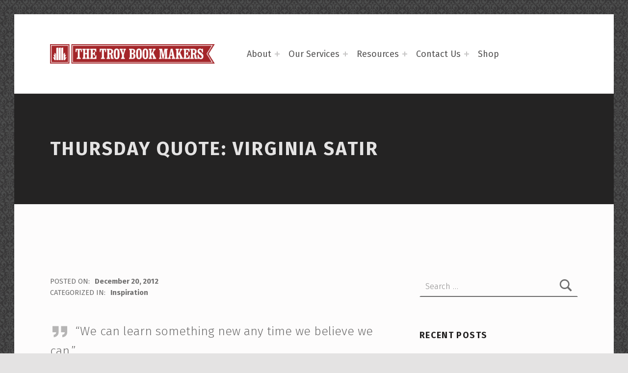

--- FILE ---
content_type: text/html; charset=UTF-8
request_url: https://thetroybookmakers.com/2012/12/20/thursday-quote-virginia-satir/
body_size: 10616
content:
<!DOCTYPE html>
<html class="no-js" lang="en-US">

<head>


<meta charset="UTF-8">
<meta name="viewport" content="width=device-width, initial-scale=1">
<link rel="profile" href="http://gmpg.org/xfn/11">
<title>Thursday Quote: Virginia Satir &#8211; The Troy Book Makers</title>
<meta name='robots' content='max-image-preview:large' />
	<style>img:is([sizes="auto" i], [sizes^="auto," i]) { contain-intrinsic-size: 3000px 1500px }</style>
	<meta name="theme-color" content="ffffff"><link rel='dns-prefetch' href='//fonts.googleapis.com' />
<link href='https://fonts.gstatic.com' crossorigin rel='preconnect' />
<link rel="alternate" type="application/rss+xml" title="The Troy Book Makers &raquo; Feed" href="https://thetroybookmakers.com/feed/" />
<link rel="alternate" type="application/rss+xml" title="The Troy Book Makers &raquo; Comments Feed" href="https://thetroybookmakers.com/comments/feed/" />
<style id="icelander-text-widget-icon-fallback">.widget-symbol::before { content: "?"; font-family: inherit; }</style><script>
window._wpemojiSettings = {"baseUrl":"https:\/\/s.w.org\/images\/core\/emoji\/16.0.1\/72x72\/","ext":".png","svgUrl":"https:\/\/s.w.org\/images\/core\/emoji\/16.0.1\/svg\/","svgExt":".svg","source":{"concatemoji":"https:\/\/thetroybookmakers.com\/wp-includes\/js\/wp-emoji-release.min.js?ver=6.8.3"}};
/*! This file is auto-generated */
!function(s,n){var o,i,e;function c(e){try{var t={supportTests:e,timestamp:(new Date).valueOf()};sessionStorage.setItem(o,JSON.stringify(t))}catch(e){}}function p(e,t,n){e.clearRect(0,0,e.canvas.width,e.canvas.height),e.fillText(t,0,0);var t=new Uint32Array(e.getImageData(0,0,e.canvas.width,e.canvas.height).data),a=(e.clearRect(0,0,e.canvas.width,e.canvas.height),e.fillText(n,0,0),new Uint32Array(e.getImageData(0,0,e.canvas.width,e.canvas.height).data));return t.every(function(e,t){return e===a[t]})}function u(e,t){e.clearRect(0,0,e.canvas.width,e.canvas.height),e.fillText(t,0,0);for(var n=e.getImageData(16,16,1,1),a=0;a<n.data.length;a++)if(0!==n.data[a])return!1;return!0}function f(e,t,n,a){switch(t){case"flag":return n(e,"\ud83c\udff3\ufe0f\u200d\u26a7\ufe0f","\ud83c\udff3\ufe0f\u200b\u26a7\ufe0f")?!1:!n(e,"\ud83c\udde8\ud83c\uddf6","\ud83c\udde8\u200b\ud83c\uddf6")&&!n(e,"\ud83c\udff4\udb40\udc67\udb40\udc62\udb40\udc65\udb40\udc6e\udb40\udc67\udb40\udc7f","\ud83c\udff4\u200b\udb40\udc67\u200b\udb40\udc62\u200b\udb40\udc65\u200b\udb40\udc6e\u200b\udb40\udc67\u200b\udb40\udc7f");case"emoji":return!a(e,"\ud83e\udedf")}return!1}function g(e,t,n,a){var r="undefined"!=typeof WorkerGlobalScope&&self instanceof WorkerGlobalScope?new OffscreenCanvas(300,150):s.createElement("canvas"),o=r.getContext("2d",{willReadFrequently:!0}),i=(o.textBaseline="top",o.font="600 32px Arial",{});return e.forEach(function(e){i[e]=t(o,e,n,a)}),i}function t(e){var t=s.createElement("script");t.src=e,t.defer=!0,s.head.appendChild(t)}"undefined"!=typeof Promise&&(o="wpEmojiSettingsSupports",i=["flag","emoji"],n.supports={everything:!0,everythingExceptFlag:!0},e=new Promise(function(e){s.addEventListener("DOMContentLoaded",e,{once:!0})}),new Promise(function(t){var n=function(){try{var e=JSON.parse(sessionStorage.getItem(o));if("object"==typeof e&&"number"==typeof e.timestamp&&(new Date).valueOf()<e.timestamp+604800&&"object"==typeof e.supportTests)return e.supportTests}catch(e){}return null}();if(!n){if("undefined"!=typeof Worker&&"undefined"!=typeof OffscreenCanvas&&"undefined"!=typeof URL&&URL.createObjectURL&&"undefined"!=typeof Blob)try{var e="postMessage("+g.toString()+"("+[JSON.stringify(i),f.toString(),p.toString(),u.toString()].join(",")+"));",a=new Blob([e],{type:"text/javascript"}),r=new Worker(URL.createObjectURL(a),{name:"wpTestEmojiSupports"});return void(r.onmessage=function(e){c(n=e.data),r.terminate(),t(n)})}catch(e){}c(n=g(i,f,p,u))}t(n)}).then(function(e){for(var t in e)n.supports[t]=e[t],n.supports.everything=n.supports.everything&&n.supports[t],"flag"!==t&&(n.supports.everythingExceptFlag=n.supports.everythingExceptFlag&&n.supports[t]);n.supports.everythingExceptFlag=n.supports.everythingExceptFlag&&!n.supports.flag,n.DOMReady=!1,n.readyCallback=function(){n.DOMReady=!0}}).then(function(){return e}).then(function(){var e;n.supports.everything||(n.readyCallback(),(e=n.source||{}).concatemoji?t(e.concatemoji):e.wpemoji&&e.twemoji&&(t(e.twemoji),t(e.wpemoji)))}))}((window,document),window._wpemojiSettings);
</script>
<style id='wp-emoji-styles-inline-css'>

	img.wp-smiley, img.emoji {
		display: inline !important;
		border: none !important;
		box-shadow: none !important;
		height: 1em !important;
		width: 1em !important;
		margin: 0 0.07em !important;
		vertical-align: -0.1em !important;
		background: none !important;
		padding: 0 !important;
	}
</style>
<link rel='stylesheet' id='wp-block-library-css' href='https://thetroybookmakers.com/wp-includes/css/dist/block-library/style.min.css?ver=6.8.3' media='all' />
<style id='classic-theme-styles-inline-css'>
/*! This file is auto-generated */
.wp-block-button__link{color:#fff;background-color:#32373c;border-radius:9999px;box-shadow:none;text-decoration:none;padding:calc(.667em + 2px) calc(1.333em + 2px);font-size:1.125em}.wp-block-file__button{background:#32373c;color:#fff;text-decoration:none}
</style>
<style id='global-styles-inline-css'>
:root{--wp--preset--aspect-ratio--square: 1;--wp--preset--aspect-ratio--4-3: 4/3;--wp--preset--aspect-ratio--3-4: 3/4;--wp--preset--aspect-ratio--3-2: 3/2;--wp--preset--aspect-ratio--2-3: 2/3;--wp--preset--aspect-ratio--16-9: 16/9;--wp--preset--aspect-ratio--9-16: 9/16;--wp--preset--color--black: #000000;--wp--preset--color--cyan-bluish-gray: #abb8c3;--wp--preset--color--white: #ffffff;--wp--preset--color--pale-pink: #f78da7;--wp--preset--color--vivid-red: #cf2e2e;--wp--preset--color--luminous-vivid-orange: #ff6900;--wp--preset--color--luminous-vivid-amber: #fcb900;--wp--preset--color--light-green-cyan: #7bdcb5;--wp--preset--color--vivid-green-cyan: #00d084;--wp--preset--color--pale-cyan-blue: #8ed1fc;--wp--preset--color--vivid-cyan-blue: #0693e3;--wp--preset--color--vivid-purple: #9b51e0;--wp--preset--gradient--vivid-cyan-blue-to-vivid-purple: linear-gradient(135deg,rgba(6,147,227,1) 0%,rgb(155,81,224) 100%);--wp--preset--gradient--light-green-cyan-to-vivid-green-cyan: linear-gradient(135deg,rgb(122,220,180) 0%,rgb(0,208,130) 100%);--wp--preset--gradient--luminous-vivid-amber-to-luminous-vivid-orange: linear-gradient(135deg,rgba(252,185,0,1) 0%,rgba(255,105,0,1) 100%);--wp--preset--gradient--luminous-vivid-orange-to-vivid-red: linear-gradient(135deg,rgba(255,105,0,1) 0%,rgb(207,46,46) 100%);--wp--preset--gradient--very-light-gray-to-cyan-bluish-gray: linear-gradient(135deg,rgb(238,238,238) 0%,rgb(169,184,195) 100%);--wp--preset--gradient--cool-to-warm-spectrum: linear-gradient(135deg,rgb(74,234,220) 0%,rgb(151,120,209) 20%,rgb(207,42,186) 40%,rgb(238,44,130) 60%,rgb(251,105,98) 80%,rgb(254,248,76) 100%);--wp--preset--gradient--blush-light-purple: linear-gradient(135deg,rgb(255,206,236) 0%,rgb(152,150,240) 100%);--wp--preset--gradient--blush-bordeaux: linear-gradient(135deg,rgb(254,205,165) 0%,rgb(254,45,45) 50%,rgb(107,0,62) 100%);--wp--preset--gradient--luminous-dusk: linear-gradient(135deg,rgb(255,203,112) 0%,rgb(199,81,192) 50%,rgb(65,88,208) 100%);--wp--preset--gradient--pale-ocean: linear-gradient(135deg,rgb(255,245,203) 0%,rgb(182,227,212) 50%,rgb(51,167,181) 100%);--wp--preset--gradient--electric-grass: linear-gradient(135deg,rgb(202,248,128) 0%,rgb(113,206,126) 100%);--wp--preset--gradient--midnight: linear-gradient(135deg,rgb(2,3,129) 0%,rgb(40,116,252) 100%);--wp--preset--font-size--small: 13px;--wp--preset--font-size--medium: 20px;--wp--preset--font-size--large: 36px;--wp--preset--font-size--x-large: 42px;--wp--preset--spacing--20: 0.44rem;--wp--preset--spacing--30: 0.67rem;--wp--preset--spacing--40: 1rem;--wp--preset--spacing--50: 1.5rem;--wp--preset--spacing--60: 2.25rem;--wp--preset--spacing--70: 3.38rem;--wp--preset--spacing--80: 5.06rem;--wp--preset--shadow--natural: 6px 6px 9px rgba(0, 0, 0, 0.2);--wp--preset--shadow--deep: 12px 12px 50px rgba(0, 0, 0, 0.4);--wp--preset--shadow--sharp: 6px 6px 0px rgba(0, 0, 0, 0.2);--wp--preset--shadow--outlined: 6px 6px 0px -3px rgba(255, 255, 255, 1), 6px 6px rgba(0, 0, 0, 1);--wp--preset--shadow--crisp: 6px 6px 0px rgba(0, 0, 0, 1);}:where(.is-layout-flex){gap: 0.5em;}:where(.is-layout-grid){gap: 0.5em;}body .is-layout-flex{display: flex;}.is-layout-flex{flex-wrap: wrap;align-items: center;}.is-layout-flex > :is(*, div){margin: 0;}body .is-layout-grid{display: grid;}.is-layout-grid > :is(*, div){margin: 0;}:where(.wp-block-columns.is-layout-flex){gap: 2em;}:where(.wp-block-columns.is-layout-grid){gap: 2em;}:where(.wp-block-post-template.is-layout-flex){gap: 1.25em;}:where(.wp-block-post-template.is-layout-grid){gap: 1.25em;}.has-black-color{color: var(--wp--preset--color--black) !important;}.has-cyan-bluish-gray-color{color: var(--wp--preset--color--cyan-bluish-gray) !important;}.has-white-color{color: var(--wp--preset--color--white) !important;}.has-pale-pink-color{color: var(--wp--preset--color--pale-pink) !important;}.has-vivid-red-color{color: var(--wp--preset--color--vivid-red) !important;}.has-luminous-vivid-orange-color{color: var(--wp--preset--color--luminous-vivid-orange) !important;}.has-luminous-vivid-amber-color{color: var(--wp--preset--color--luminous-vivid-amber) !important;}.has-light-green-cyan-color{color: var(--wp--preset--color--light-green-cyan) !important;}.has-vivid-green-cyan-color{color: var(--wp--preset--color--vivid-green-cyan) !important;}.has-pale-cyan-blue-color{color: var(--wp--preset--color--pale-cyan-blue) !important;}.has-vivid-cyan-blue-color{color: var(--wp--preset--color--vivid-cyan-blue) !important;}.has-vivid-purple-color{color: var(--wp--preset--color--vivid-purple) !important;}.has-black-background-color{background-color: var(--wp--preset--color--black) !important;}.has-cyan-bluish-gray-background-color{background-color: var(--wp--preset--color--cyan-bluish-gray) !important;}.has-white-background-color{background-color: var(--wp--preset--color--white) !important;}.has-pale-pink-background-color{background-color: var(--wp--preset--color--pale-pink) !important;}.has-vivid-red-background-color{background-color: var(--wp--preset--color--vivid-red) !important;}.has-luminous-vivid-orange-background-color{background-color: var(--wp--preset--color--luminous-vivid-orange) !important;}.has-luminous-vivid-amber-background-color{background-color: var(--wp--preset--color--luminous-vivid-amber) !important;}.has-light-green-cyan-background-color{background-color: var(--wp--preset--color--light-green-cyan) !important;}.has-vivid-green-cyan-background-color{background-color: var(--wp--preset--color--vivid-green-cyan) !important;}.has-pale-cyan-blue-background-color{background-color: var(--wp--preset--color--pale-cyan-blue) !important;}.has-vivid-cyan-blue-background-color{background-color: var(--wp--preset--color--vivid-cyan-blue) !important;}.has-vivid-purple-background-color{background-color: var(--wp--preset--color--vivid-purple) !important;}.has-black-border-color{border-color: var(--wp--preset--color--black) !important;}.has-cyan-bluish-gray-border-color{border-color: var(--wp--preset--color--cyan-bluish-gray) !important;}.has-white-border-color{border-color: var(--wp--preset--color--white) !important;}.has-pale-pink-border-color{border-color: var(--wp--preset--color--pale-pink) !important;}.has-vivid-red-border-color{border-color: var(--wp--preset--color--vivid-red) !important;}.has-luminous-vivid-orange-border-color{border-color: var(--wp--preset--color--luminous-vivid-orange) !important;}.has-luminous-vivid-amber-border-color{border-color: var(--wp--preset--color--luminous-vivid-amber) !important;}.has-light-green-cyan-border-color{border-color: var(--wp--preset--color--light-green-cyan) !important;}.has-vivid-green-cyan-border-color{border-color: var(--wp--preset--color--vivid-green-cyan) !important;}.has-pale-cyan-blue-border-color{border-color: var(--wp--preset--color--pale-cyan-blue) !important;}.has-vivid-cyan-blue-border-color{border-color: var(--wp--preset--color--vivid-cyan-blue) !important;}.has-vivid-purple-border-color{border-color: var(--wp--preset--color--vivid-purple) !important;}.has-vivid-cyan-blue-to-vivid-purple-gradient-background{background: var(--wp--preset--gradient--vivid-cyan-blue-to-vivid-purple) !important;}.has-light-green-cyan-to-vivid-green-cyan-gradient-background{background: var(--wp--preset--gradient--light-green-cyan-to-vivid-green-cyan) !important;}.has-luminous-vivid-amber-to-luminous-vivid-orange-gradient-background{background: var(--wp--preset--gradient--luminous-vivid-amber-to-luminous-vivid-orange) !important;}.has-luminous-vivid-orange-to-vivid-red-gradient-background{background: var(--wp--preset--gradient--luminous-vivid-orange-to-vivid-red) !important;}.has-very-light-gray-to-cyan-bluish-gray-gradient-background{background: var(--wp--preset--gradient--very-light-gray-to-cyan-bluish-gray) !important;}.has-cool-to-warm-spectrum-gradient-background{background: var(--wp--preset--gradient--cool-to-warm-spectrum) !important;}.has-blush-light-purple-gradient-background{background: var(--wp--preset--gradient--blush-light-purple) !important;}.has-blush-bordeaux-gradient-background{background: var(--wp--preset--gradient--blush-bordeaux) !important;}.has-luminous-dusk-gradient-background{background: var(--wp--preset--gradient--luminous-dusk) !important;}.has-pale-ocean-gradient-background{background: var(--wp--preset--gradient--pale-ocean) !important;}.has-electric-grass-gradient-background{background: var(--wp--preset--gradient--electric-grass) !important;}.has-midnight-gradient-background{background: var(--wp--preset--gradient--midnight) !important;}.has-small-font-size{font-size: var(--wp--preset--font-size--small) !important;}.has-medium-font-size{font-size: var(--wp--preset--font-size--medium) !important;}.has-large-font-size{font-size: var(--wp--preset--font-size--large) !important;}.has-x-large-font-size{font-size: var(--wp--preset--font-size--x-large) !important;}
:where(.wp-block-post-template.is-layout-flex){gap: 1.25em;}:where(.wp-block-post-template.is-layout-grid){gap: 1.25em;}
:where(.wp-block-columns.is-layout-flex){gap: 2em;}:where(.wp-block-columns.is-layout-grid){gap: 2em;}
:root :where(.wp-block-pullquote){font-size: 1.5em;line-height: 1.6;}
</style>
<link rel='stylesheet' id='wm-fonticons-css' href='https://thetroybookmakers.com/wp-content/themes/icelander/assets/fonts/fontello/fontello.css?ver=1.5.12' media='screen' />
<link rel='stylesheet' id='icelander-google-fonts-css' href='https://fonts.googleapis.com/css?family=Fira+Sans%3A100%2C300%2C400%2C700%2C900&#038;subset=latin&#038;ver=1.7.6' media='screen' />
<link rel='stylesheet' id='genericons-neue-css' href='https://thetroybookmakers.com/wp-content/themes/icelander/assets/fonts/genericons-neue/genericons-neue.css?ver=1.7.6' media='screen' />
<link rel='stylesheet' id='icelander-stylesheet-main-css' href='https://thetroybookmakers.com/wp-content/themes/icelander/assets/css/main.css?ver=1.7.6' media='screen' />
<link rel='stylesheet' id='icelander-stylesheet-shortcodes-css' href='https://thetroybookmakers.com/wp-content/themes/icelander/assets/css/shortcodes.css?ver=1.7.6' media='screen' />
<link rel='stylesheet' id='icelander-stylesheet-custom-css' href='https://thetroybookmakers.com/wp-content/themes/icelander/assets/css/custom-styles.css?ver=1.7.6' media='screen' />
<link rel='stylesheet' id='icelander-stylesheet-print-css' href='https://thetroybookmakers.com/wp-content/themes/icelander/assets/css/print.css?ver=1.7.6' media='print' />
<style id='icelander-inline-css'>
/* START CSS variables */
:root { 
--custom_logo_height: 40px; --color_accent: #a2272d; --color_header_background: #ffffff; --footer_image_repeat: no-repeat; --typography_size_html: 18px;
}
/* END CSS variables */
</style>
<script src="https://thetroybookmakers.com/wp-content/themes/icelander/library/js/vendor/css-vars-ponyfill/css-vars-ponyfill.min.js?ver=v2.4.7" id="css-vars-ponyfill-js"></script>
<script id="css-vars-ponyfill-js-after">
window.onload = function() {
	cssVars( {
		onlyVars: true,
		exclude: 'link:not([href^="https://thetroybookmakers.com/wp-content/themes"])'
	} );
};
</script>
<script src="https://thetroybookmakers.com/wp-includes/js/jquery/jquery.min.js?ver=3.7.1" id="jquery-core-js"></script>
<script src="https://thetroybookmakers.com/wp-includes/js/jquery/jquery-migrate.min.js?ver=3.4.1" id="jquery-migrate-js"></script>
<script id="a11y-menu-js-extra">
var a11yMenuConfig = {"mode":["esc","button"],"menu_selector":".toggle-sub-menus","button_attributes":{"class":"button-toggle-sub-menu","aria-label":{"collapse":"Collapse menu: %s","expand":"Expand menu: %s"}}};
</script>
<script src="https://thetroybookmakers.com/wp-content/themes/icelander/assets/js/vendors/a11y-menu/a11y-menu.dist.min.js?ver=1.7.6" id="a11y-menu-js"></script>
<script src="https://thetroybookmakers.com/wp-includes/js/dist/vendor/react.min.js?ver=18.3.1.1" id="react-js"></script>
<script src="https://thetroybookmakers.com/wp-includes/js/dist/vendor/react-jsx-runtime.min.js?ver=18.3.1" id="react-jsx-runtime-js"></script>
<script src="https://thetroybookmakers.com/wp-includes/js/dist/hooks.min.js?ver=4d63a3d491d11ffd8ac6" id="wp-hooks-js"></script>
<script src="https://thetroybookmakers.com/wp-includes/js/dist/deprecated.min.js?ver=e1f84915c5e8ae38964c" id="wp-deprecated-js"></script>
<script src="https://thetroybookmakers.com/wp-includes/js/dist/dom.min.js?ver=80bd57c84b45cf04f4ce" id="wp-dom-js"></script>
<script src="https://thetroybookmakers.com/wp-includes/js/dist/vendor/react-dom.min.js?ver=18.3.1.1" id="react-dom-js"></script>
<script src="https://thetroybookmakers.com/wp-includes/js/dist/escape-html.min.js?ver=6561a406d2d232a6fbd2" id="wp-escape-html-js"></script>
<script src="https://thetroybookmakers.com/wp-includes/js/dist/element.min.js?ver=a4eeeadd23c0d7ab1d2d" id="wp-element-js"></script>
<script src="https://thetroybookmakers.com/wp-includes/js/dist/is-shallow-equal.min.js?ver=e0f9f1d78d83f5196979" id="wp-is-shallow-equal-js"></script>
<script src="https://thetroybookmakers.com/wp-includes/js/dist/i18n.min.js?ver=5e580eb46a90c2b997e6" id="wp-i18n-js"></script>
<script id="wp-i18n-js-after">
wp.i18n.setLocaleData( { 'text direction\u0004ltr': [ 'ltr' ] } );
</script>
<script src="https://thetroybookmakers.com/wp-includes/js/dist/keycodes.min.js?ver=034ff647a54b018581d3" id="wp-keycodes-js"></script>
<script src="https://thetroybookmakers.com/wp-includes/js/dist/priority-queue.min.js?ver=9c21c957c7e50ffdbf48" id="wp-priority-queue-js"></script>
<script src="https://thetroybookmakers.com/wp-includes/js/dist/compose.min.js?ver=84bcf832a5c99203f3db" id="wp-compose-js"></script>
<script src="https://thetroybookmakers.com/wp-content/plugins/beaver-builder-lite-version/modules/box/js/custom-elements/fl-element.js?ver=2.9.4" id="fl-base-element-js"></script>
<script src="https://thetroybookmakers.com/wp-content/plugins/beaver-builder-lite-version/modules/box/js/custom-elements/fl-menu.js?ver=2.9.4" id="fl-menu-element-js"></script>
<script src="https://thetroybookmakers.com/wp-content/plugins/beaver-builder-lite-version/modules/box/js/custom-elements/fl-stepper.js?ver=2.9.4" id="fl-stepper-element-js"></script>
<script src="https://thetroybookmakers.com/wp-content/plugins/beaver-builder-lite-version/modules/box/js/custom-elements/fl-grid-area-field.js?ver=2.9.4" id="fl-grid-area-field-element-js"></script>
<script src="https://thetroybookmakers.com/wp-content/plugins/beaver-builder-lite-version/modules/box/js/custom-elements/fl-layer-group.js?ver=2.9.4" id="fl-layer-group-element-js"></script>
<script src="https://thetroybookmakers.com/wp-content/plugins/beaver-builder-lite-version/modules/box/js/custom-elements/fl-grid-tracklist.js?ver=2.9.4" id="fl-grid-tracklist-element-js"></script>
<link rel="https://api.w.org/" href="https://thetroybookmakers.com/wp-json/" /><link rel="alternate" title="JSON" type="application/json" href="https://thetroybookmakers.com/wp-json/wp/v2/posts/2026" /><link rel="EditURI" type="application/rsd+xml" title="RSD" href="https://thetroybookmakers.com/xmlrpc.php?rsd" />
<meta name="generator" content="WordPress 6.8.3" />
<link rel="canonical" href="https://thetroybookmakers.com/2012/12/20/thursday-quote-virginia-satir/" />
<link rel='shortlink' href='https://thetroybookmakers.com/?p=2026' />
<link rel="alternate" title="oEmbed (JSON)" type="application/json+oembed" href="https://thetroybookmakers.com/wp-json/oembed/1.0/embed?url=https%3A%2F%2Fthetroybookmakers.com%2F2012%2F12%2F20%2Fthursday-quote-virginia-satir%2F" />
<link rel="alternate" title="oEmbed (XML)" type="text/xml+oembed" href="https://thetroybookmakers.com/wp-json/oembed/1.0/embed?url=https%3A%2F%2Fthetroybookmakers.com%2F2012%2F12%2F20%2Fthursday-quote-virginia-satir%2F&#038;format=xml" />
<style id="custom-background-css">
body.custom-background { background-image: url("https://thetroybookmakers.com/wp-content/uploads/2011/01/back.gif"); background-position: left top; background-size: auto; background-repeat: repeat; background-attachment: scroll; }
</style>
			<style id="wp-custom-css">
			.grecaptcha-badge {
	z-index: 999999;
}		</style>
		
</head>


<body class="custom-background fl-builder-lite-2-9-4 fl-no-js footer-layout-boxed has-intro has-navigation-mobile has-sticky-header has-widgets-sidebar header-layout-boxed is-singular no-js portfolio-style-compact post-template-default postid-2026 single single-format-standard single-post site-layout-boxed site-title-hidden wp-custom-logo wp-singular wp-theme-icelander">

<a name="top"></a>


<nav class="menu-skip-links" aria-label="Skip links">
	<ul>
		<li class="skip-link-list-item"><a class="skip-link screen-reader-text" href="#site-navigation">Skip to main navigation</a></li><li class="skip-link-list-item"><a class="skip-link screen-reader-text" href="#content">Skip to main content</a></li><li class="skip-link-list-item"><a class="skip-link screen-reader-text" href="#colophon">Skip to footer</a></li>	</ul>
</nav>
<div id="page" class="site">


<header id="masthead" class="site-header">



<div class="site-header-content"><div class="site-header-inner">


<div class="site-branding">
	<a href="https://thetroybookmakers.com/" class="custom-logo-link" rel="home"><img width="386" height="46" src="https://thetroybookmakers.com/wp-content/uploads/2014/04/TBM_2014_Logo2.png" class="custom-logo" alt="The Troy Book Makers" decoding="async" srcset="https://thetroybookmakers.com/wp-content/uploads/2014/04/TBM_2014_Logo2.png 386w, https://thetroybookmakers.com/wp-content/uploads/2014/04/TBM_2014_Logo2-300x36.png 300w" sizes="(max-width: 386px) 100vw, 386px" /></a>	<div class="site-branding-text">
		<p class="site-title"><a href="https://thetroybookmakers.com/" rel="home">The Troy Book Makers</a></p>

					<p class="site-description">Let your inner book out&#8230;</p>
				</div>
</div>

<nav id="site-navigation" class="main-navigation" aria-label="Primary Menu">

			<button
			id="menu-toggle"
			class="menu-toggle"
			aria-controls="menu-primary"
			aria-expanded="false"
		>Menu</button>
			<div id="site-navigation-container" class="main-navigation-container">
		<div class="mobile-search-form"><form role="search" method="get" class="search-form" action="https://thetroybookmakers.com/">
				<label>
					<span class="screen-reader-text">Search for:</span>
					<input type="search" class="search-field" placeholder="Search &hellip;" value="" name="s" />
				</label>
				<input type="submit" class="search-submit" value="Search" />
			</form></div><div class="menu"><ul id="menu-primary" class="menu-primary toggle-sub-menus"><li id="menu-item-2605" class="menu-item menu-item-type-post_type menu-item-object-page menu-item-has-children menu-item-2605 menu-item-is-depth-0"><a data-submenu-label="About" href="https://thetroybookmakers.com/about/">About</a>
<ul class="sub-menu">
	<li id="menu-item-2591" class="menu-item menu-item-type-post_type menu-item-object-page menu-item-2591 menu-item-is-depth-1"><a href="https://thetroybookmakers.com/about/our-staff/">Our Staff</a></li>
</ul>
</li>
<li id="menu-item-2631" class="menu-item menu-item-type-post_type menu-item-object-page menu-item-has-children menu-item-2631 menu-item-is-depth-0"><a data-submenu-label="Our Services" href="https://thetroybookmakers.com/about/services/">Our Services</a>
<ul class="sub-menu">
	<li id="menu-item-2602" class="menu-item menu-item-type-post_type menu-item-object-page menu-item-2602 menu-item-is-depth-1"><a href="https://thetroybookmakers.com/about/services/">Our Services</a></li>
	<li id="menu-item-2594" class="menu-item menu-item-type-post_type menu-item-object-page menu-item-2594 menu-item-is-depth-1"><a href="https://thetroybookmakers.com/about/printing/">Printing at TBM</a></li>
	<li id="menu-item-2600" class="menu-item menu-item-type-post_type menu-item-object-page menu-item-2600 menu-item-is-depth-1"><a href="https://thetroybookmakers.com/file-submission/">Submission Guidelines</a></li>
	<li id="menu-item-2622" class="menu-item menu-item-type-post_type menu-item-object-page menu-item-2622 menu-item-is-depth-1"><a href="https://thetroybookmakers.com/ebook-conversion/">eBook Conversion</a></li>
</ul>
</li>
<li id="menu-item-2592" class="menu-item menu-item-type-post_type menu-item-object-page menu-item-has-children menu-item-2592 menu-item-is-depth-0"><a data-submenu-label="Resources" href="https://thetroybookmakers.com/resources/">Resources</a>
<ul class="sub-menu">
	<li id="menu-item-2599" class="menu-item menu-item-type-post_type menu-item-object-page menu-item-2599 menu-item-is-depth-1"><a href="https://thetroybookmakers.com/faqs/">FAQs</a></li>
	<li id="menu-item-2604" class="menu-item menu-item-type-post_type menu-item-object-page menu-item-2604 menu-item-is-depth-1"><a href="https://thetroybookmakers.com/resources/">Templates</a></li>
	<li id="menu-item-2589" class="menu-item menu-item-type-post_type menu-item-object-page current_page_parent menu-item-has-children menu-item-2589 menu-item-is-depth-1 current-menu-ancestor"><a data-submenu-label="Blog" href="https://thetroybookmakers.com/blog/">Blog</a>
	<ul class="sub-menu">
		<li id="menu-item-2580" class="menu-item menu-item-type-taxonomy menu-item-object-category menu-item-2580 menu-item-is-depth-2"><a href="https://thetroybookmakers.com/category/press/">Press</a></li>
	</ul>
</li>
	<li id="menu-item-2596" class="menu-item menu-item-type-post_type menu-item-object-page menu-item-2596 menu-item-is-depth-1"><a href="https://thetroybookmakers.com/cover-gallery/">Cover Gallery</a></li>
	<li id="menu-item-2593" class="menu-item menu-item-type-post_type menu-item-object-page menu-item-2593 menu-item-is-depth-1"><a href="https://thetroybookmakers.com/links/">Our Authors’ Websites</a></li>
	<li id="menu-item-2623" class="menu-item menu-item-type-post_type menu-item-object-page menu-item-2623 menu-item-is-depth-1"><a href="https://thetroybookmakers.com/freelancers/">Freelancers We Recommend</a></li>
</ul>
</li>
<li id="menu-item-2601" class="menu-item menu-item-type-post_type menu-item-object-page menu-item-has-children menu-item-2601 menu-item-is-depth-0"><a data-submenu-label="Contact Us" href="https://thetroybookmakers.com/contact-us/">Contact Us</a>
<ul class="sub-menu">
	<li id="menu-item-2606" class="menu-item menu-item-type-post_type menu-item-object-page menu-item-2606 menu-item-is-depth-1"><a href="https://thetroybookmakers.com/contact-us/">Ask us a Question</a></li>
	<li id="menu-item-2595" class="menu-item menu-item-type-post_type menu-item-object-page menu-item-2595 menu-item-is-depth-1"><a href="https://thetroybookmakers.com/contact-us/request-a-quote/">Request a Quote</a></li>
	<li id="menu-item-2597" class="menu-item menu-item-type-post_type menu-item-object-page menu-item-2597 menu-item-is-depth-1"><a href="https://thetroybookmakers.com/tbm_moved/">The Troy Book Makers Office Has Moved!</a></li>
	<li id="menu-item-2590" class="menu-item menu-item-type-post_type menu-item-object-page menu-item-2590 menu-item-is-depth-1"><a href="https://thetroybookmakers.com/contact-us/upload/">File Upload</a></li>
</ul>
</li>
<li id="menu-item-2588" class="menu-item menu-item-type-custom menu-item-object-custom menu-item-2588 menu-item-is-depth-0"><a target="_blank" href="http://shoptbmbooks.com/">Shop</a></li>
<li class="menu-toggle-skip-link-container"><a href="#menu-toggle" class="menu-toggle-skip-link">Skip to menu toggle button</a></li></ul></div>	</div>

</nav>


</div></div>



</header>



<div id="content" class="site-content">
<section id="intro-container" class="entry-header intro-container">

	
	<div id="intro" class="intro"><div class="intro-inner">

		<h1 class="entry-title h1 intro-title">Thursday Quote: Virginia Satir</h1>
	</div></div>

	
</section>

<div class="site-content-inner">
	<div id="primary" class="content-area">
		<main id="main" class="site-main">



<article id="post-2026" class="post-2026 post type-post status-publish format-standard hentry category-inspiration entry">

	
<footer class="entry-meta">
<span class="entry-meta-element entry-date posted-on">
	<span class="entry-meta-description label-published">
		Posted on:	</span>
	<a href="https://thetroybookmakers.com/2012/12/20/thursday-quote-virginia-satir/" rel="bookmark">
		<time datetime="2012-12-20T09:30:15-05:00" class="published" title="Posted on: December 20, 2012">
			December 20, 2012		</time>
	</a>
	<span class="entry-meta-description label-updated">
		Last updated on:	</span>
	<time class="updated" datetime="2012-12-20T09:30:15-05:00" title="Last updated on: December 20, 2012">
		December 20, 2012	</time>
</span>

<span class="entry-meta-element byline author vcard">
	<span class="entry-meta-description">
		Written by:	</span>
	<a href="https://thetroybookmakers.com/author/jessika/" class="url fn n" rel="author">
		jessika	</a>
</span>

<span class="entry-meta-element cat-links">
	<span class="entry-meta-description">
		Categorized in:	</span>
	<a href="https://thetroybookmakers.com/category/blog/inspiration/" rel="category tag">Inspiration</a></span>
</footer>

	<div class="entry-content"><blockquote><p>&#8220;We can learn something new any time we believe we can.&#8221;</p>
<p style="text-align: right;"><a title="Virginia Satir" href="http://en.wikipedia.org/wiki/Virginia_Satir">Virginia Satir</a></p>
</blockquote>
</div>

	<div class="entry-skip-links"><a class="skip-link screen-reader-text" href="#site-navigation">Skip back to main navigation</a></div>
</article>



		</main><!-- /#main -->
	</div><!-- /#primary -->
<aside id="secondary" class="widget-area sidebar" aria-label="Sidebar">

	<section id="search-2" class="widget widget_search"><form role="search" method="get" class="search-form" action="https://thetroybookmakers.com/">
				<label>
					<span class="screen-reader-text">Search for:</span>
					<input type="search" class="search-field" placeholder="Search &hellip;" value="" name="s" />
				</label>
				<input type="submit" class="search-submit" value="Search" />
			</form></section><section id="recent-posts-2" class="widget widget_recent_entries"><h2 class="widget-title">Recent Posts</h2><div class="widget-recent-entries-list"><article class="post-3045 post type-post status-publish format-standard hentry category-uncategorized entry"><div class="entry-content"><h3 class="entry-title"><a href="https://thetroybookmakers.com/2020/05/06/author-activity-booklet/">Author Activity Booklet</a></h3><div class="entry-summary">
When quarantine started, we decided we wanted to do something for all you writers looking for ways to stay creative and tackle new projects. We&#8217;ve put together a booklet full of prompts to help you consider the main points of&hellip;
</div><div class="link-more"><a href="https://thetroybookmakers.com/2020/05/06/author-activity-booklet/" class="more-link">Continue reading<span class="screen-reader-text"> &ldquo;Author Activity Booklet&rdquo;</span>&hellip;</a></div></div></article><article class="post-2856 post type-post status-publish format-standard hentry category-uncategorized entry"><div class="entry-content"><h3 class="entry-title"><a href="https://thetroybookmakers.com/2020/03/25/connect-virtually/">Connect Virtually</a></h3><div class="entry-summary">
Facebook and Instagram are essential platforms as an author. The former for connecting and discussing with your readers, and the latter for sharing excerpts of your work or pictures of books you&#8217;re reading. You may, by now, be familiar with&hellip;
</div><div class="link-more"><a href="https://thetroybookmakers.com/2020/03/25/connect-virtually/" class="more-link">Continue reading<span class="screen-reader-text"> &ldquo;Connect Virtually&rdquo;</span>&hellip;</a></div></div></article><article class="post-2833 post type-post status-publish format-standard hentry category-uncategorized entry"><div class="entry-content"><h3 class="entry-title"><a href="https://thetroybookmakers.com/2020/03/18/writing-for-happiness/">Writing for Happiness</a></h3><div class="entry-summary">
Though this blog has lain long dormant, during this time of indefinite quarantine we wanted a way to reach out and connect with our community and give a little inspiration to home-bound writers. We hope all of you feel happy&hellip;
</div><div class="link-more"><a href="https://thetroybookmakers.com/2020/03/18/writing-for-happiness/" class="more-link">Continue reading<span class="screen-reader-text"> &ldquo;Writing for Happiness&rdquo;</span>&hellip;</a></div></div></article><article class="post-2505 post type-post status-publish format-standard has-post-thumbnail hentry category-blog entry"><div class="entry-content"><h3 class="entry-title"><a href="https://thetroybookmakers.com/2016/05/19/colored-pencil-crisis/">Colored Pencil Crisis!!</a></h3><div class="entry-summary">
Just kidding! But, in the wake of the rising popularity of adult coloring books, there has been a surge in color pencil production. Faber-Castell, maker of high-end colored pencil, cites needing to add extra shifts to keep up with demand. Read the whole&hellip;
</div><div class="link-more"><a href="https://thetroybookmakers.com/2016/05/19/colored-pencil-crisis/" class="more-link">Continue reading<span class="screen-reader-text"> &ldquo;Colored Pencil Crisis!!&rdquo;</span>&hellip;</a></div></div></article><article class="post-2502 post type-post status-publish format-standard hentry category-blog category-business-of-self-publishing entry"><div class="entry-content"><h3 class="entry-title"><a href="https://thetroybookmakers.com/2016/05/05/looking-at-letters/">Looking at letters.</a></h3><div class="entry-summary">
Although our experienced design staff is more than happy to chose typefaces that will be a great fit for your project, it’s always nice for authors to take a peek at some tried and true fonts. Let your book designer&hellip;
</div><div class="link-more"><a href="https://thetroybookmakers.com/2016/05/05/looking-at-letters/" class="more-link">Continue reading<span class="screen-reader-text"> &ldquo;Looking at letters.&rdquo;</span>&hellip;</a></div></div></article></div></section><section id="categories-2" class="widget widget_categories"><h2 class="widget-title">Categories</h2><nav aria-label="Categories">
			<ul>
					<li class="cat-item cat-item-2"><a href="https://thetroybookmakers.com/category/blog/">Blog</a>
</li>
	<li class="cat-item cat-item-3"><a href="https://thetroybookmakers.com/category/business-of-self-publishing/">Business of Self-Publishing</a>
</li>
	<li class="cat-item cat-item-4"><a href="https://thetroybookmakers.com/category/blog/inspiration/">Inspiration</a>
</li>
	<li class="cat-item cat-item-5"><a href="https://thetroybookmakers.com/category/podcasts/">Podcasts</a>
</li>
	<li class="cat-item cat-item-6"><a href="https://thetroybookmakers.com/category/press/">Press</a>
</li>
	<li class="cat-item cat-item-1"><a href="https://thetroybookmakers.com/category/uncategorized/">Uncategorized</a>
</li>
			</ul>

			</nav></section>
</aside><!-- /#secondary -->


</div><!-- /.site-content-inner -->
	<nav class="navigation post-navigation" aria-label="Posts">
		<h2 class="screen-reader-text">Post navigation</h2>
		<div class="nav-links"><div class="nav-previous"><a href="https://thetroybookmakers.com/2012/12/13/thursday-quote-sir-christopher-wren/" rel="prev"><span class="label">Previous Post</span> <span class="title">Thursday Quote: Sir Christopher Wren</span></a></div><div class="nav-next"><a href="https://thetroybookmakers.com/2012/12/25/and-to-all-a-good-night/" rel="next"><span class="label">Next Post</span> <span class="title">And to all a good night!</span></a></div></div>
	</nav>
</div><!-- /#content -->



<footer id="colophon" class="site-footer">


<div class="site-footer-area footer-area-footer-menu">
	<div class="site-footer-area-inner footer-menu-inner">

		
		<nav class="footer-menu" aria-label="Footer Menu">

			<ul id="menu-navigation" class="menu"><li id="menu-item-2581" class="menu-item menu-item-type-custom menu-item-object-custom menu-item-home menu-item-2581"><a href="https://thetroybookmakers.com/">Home</a></li>
<li id="menu-item-2607" class="menu-item menu-item-type-post_type menu-item-object-page menu-item-2607"><a href="https://thetroybookmakers.com/faqs/">FAQs</a></li>
<li id="menu-item-2611" class="menu-item menu-item-type-post_type menu-item-object-page menu-item-2611"><a href="https://thetroybookmakers.com/about/">About</a></li>
<li id="menu-item-2609" class="menu-item menu-item-type-post_type menu-item-object-page menu-item-2609"><a href="https://thetroybookmakers.com/about/our-staff/">Our Staff</a></li>
<li id="menu-item-2608" class="menu-item menu-item-type-post_type menu-item-object-page menu-item-2608"><a href="https://thetroybookmakers.com/about/services/">Our Services</a></li>
<li id="menu-item-2610" class="menu-item menu-item-type-post_type menu-item-object-page menu-item-2610"><a href="https://thetroybookmakers.com/about/printing/">Printing at TBM</a></li>
</ul>
		</nav>

		<form role="search" method="get" class="search-form" action="https://thetroybookmakers.com/">
				<label>
					<span class="screen-reader-text">Search for:</span>
					<input type="search" class="search-field" placeholder="Search &hellip;" value="" name="s" />
				</label>
				<input type="submit" class="search-submit" value="Search" />
			</form>
	</div>
</div>

<div class="site-footer-area footer-area-footer-widgets">
	<div class="footer-widgets-inner site-footer-area-inner">

		<aside id="footer-widgets" class="widget-area footer-widgets" aria-label="Footer widgets">

			<section id="text-2" class="widget widget_text">			<div class="textwidget"></div>
		</section><section id="text-4" class="widget widget_text">			<div class="textwidget"></div>
		</section><section id="nav_menu-3" class="widget widget_nav_menu"><nav class="menu-resources-container" aria-label="Menu"><ul id="menu-resources" class="menu"><li id="menu-item-2615" class="menu-item menu-item-type-post_type menu-item-object-page menu-item-2615"><a href="https://thetroybookmakers.com/resources/">Resources</a></li>
<li id="menu-item-2614" class="menu-item menu-item-type-post_type menu-item-object-page menu-item-2614"><a href="https://thetroybookmakers.com/file-submission/">Submission Guidelines</a></li>
<li id="menu-item-2616" class="menu-item menu-item-type-post_type menu-item-object-page menu-item-2616"><a href="https://thetroybookmakers.com/contact-us/upload/">File Upload</a></li>
<li id="menu-item-2612" class="menu-item menu-item-type-post_type menu-item-object-page menu-item-2612"><a href="https://thetroybookmakers.com/ebook-conversion/">eBook Conversion</a></li>
<li id="menu-item-2613" class="menu-item menu-item-type-post_type menu-item-object-page menu-item-2613"><a href="https://thetroybookmakers.com/?page_id=1093">Seminar Sign-up</a></li>
<li id="menu-item-2617" class="menu-item menu-item-type-post_type menu-item-object-page menu-item-2617"><a href="https://thetroybookmakers.com/links/">Authors&#8217; Websites</a></li>
</ul></nav></section><section id="nav_menu-4" class="widget widget_nav_menu"><nav class="menu-contact-container" aria-label="Menu"><ul id="menu-contact" class="menu"><li id="menu-item-2619" class="menu-item menu-item-type-post_type menu-item-object-page menu-item-2619"><a href="https://thetroybookmakers.com/contact-us/">Contact Us</a></li>
<li id="menu-item-2620" class="menu-item menu-item-type-post_type menu-item-object-page menu-item-2620"><a href="https://thetroybookmakers.com/tbm_moved/">The Troy Book Makers Office Has Moved!</a></li>
<li id="menu-item-2621" class="menu-item menu-item-type-post_type menu-item-object-page menu-item-2621"><a href="https://thetroybookmakers.com/contact-us/request-a-quote/">Request a Quote</a></li>
<li id="menu-item-2586" class="menu-item menu-item-type-custom menu-item-object-custom menu-item-2586"><a href="tel:5186891083">phone: 518.689.1083</a></li>
</ul></nav></section>
		</aside>

	</div>
</div>

<div class="site-footer-area footer-area-site-info">
	<div class="site-footer-area-inner site-info-inner">

		
		<div class="site-info">
			
				© 2018 <a href="https://thetroybookmakers.com/">The Troy Book Makers</a>
<span class="sep"> | </span>
<a href="#top" id="back-to-top" class="back-to-top">Back to top ↑</a>
					</div>

		
	</div>
</div><!-- /footer-area-site-info -->


</footer>


</div><!-- /#page -->

<script type="speculationrules">
{"prefetch":[{"source":"document","where":{"and":[{"href_matches":"\/*"},{"not":{"href_matches":["\/wp-*.php","\/wp-admin\/*","\/wp-content\/uploads\/*","\/wp-content\/*","\/wp-content\/plugins\/*","\/wp-content\/themes\/icelander\/*","\/*\\?(.+)"]}},{"not":{"selector_matches":"a[rel~=\"nofollow\"]"}},{"not":{"selector_matches":".no-prefetch, .no-prefetch a"}}]},"eagerness":"conservative"}]}
</script>
<script id="icelander-skip-link-focus-fix-js-extra">
var $icelanderBreakpoints = {"s":"448","m":"672","l":"880","xl":"1280","xxl":"1600","xxxl":"1920","xxxxl":"2560"};
</script>
<script src="https://thetroybookmakers.com/wp-content/themes/icelander/assets/js/skip-link-focus-fix.js?ver=1.7.6" id="icelander-skip-link-focus-fix-js"></script>
<script src="https://thetroybookmakers.com/wp-content/themes/icelander/assets/js/scripts-navigation-mobile.js?ver=1.7.6" id="icelander-scripts-nav-mobile-js"></script>
<script src="https://thetroybookmakers.com/wp-content/themes/icelander/assets/js/vendors/scroll-watch/jquery.scroll-watch.js?ver=1.7.6" id="jquery-scroll-watch-js"></script>
<script src="https://thetroybookmakers.com/wp-content/plugins/beaver-builder-lite-version/js/jquery.fitvids.min.js?ver=1.2" id="jquery-fitvids-js"></script>
<script src="https://thetroybookmakers.com/wp-content/themes/icelander/assets/js/scripts-global.js?ver=1.7.6" id="icelander-scripts-global-js"></script>

</body>

</html>


--- FILE ---
content_type: text/css
request_url: https://thetroybookmakers.com/wp-content/themes/icelander/assets/fonts/fontello/fontello.css?ver=1.5.12
body_size: 7262
content:
@font-face {
	font-family: 'fontello';
	src: url('fontello.woff') format('woff'),
	     url('fontello.ttf') format('truetype');
	font-weight: normal;
	font-style: normal;
}

[class^="icon-"]:before, [class*=" icon-"]:before {
	font-family: "fontello";
	font-style: normal;
	font-weight: normal;
	speak: none;

	display: inline-block;
	text-decoration: inherit;
	width: 1em;
	/* margin-right: .2em; */
	text-align: center;
	/* opacity: .8; */

	/* For safety - reset parent styles, that can break glyph codes*/
	font-variant: normal;
	text-transform: none;

	/* fix buttons height, for twitter bootstrap */
	line-height: inherit;

	/* Animation center compensation - margins should be symmetric */
	/* remove if not needed */
	/* margin-left: .2em; */

	/* you can be more comfortable with increased icons size */
	/* font-size: 120%; */

	/* Font smoothing. That was taken from TWBS */
	-webkit-font-smoothing: antialiased;
	-moz-osx-font-smoothing: grayscale;

	/* Uncomment for 3D effect */
	/* text-shadow: 1px 1px 1px rgba(127, 127, 127, 0.3); */
}

.icon-ion-alert-circled:before                  { content: '\e800'; }
.icon-ion-alert:before                          { content: '\e801'; }
.icon-ion-android-add-circle:before             { content: '\e802'; }
.icon-ion-android-add:before                    { content: '\e803'; }
.icon-ion-android-alarm-clock:before            { content: '\e804'; }
.icon-ion-android-alert:before                  { content: '\e805'; }
.icon-ion-android-apps:before                   { content: '\e806'; }
.icon-ion-android-archive:before                { content: '\e807'; }
.icon-ion-android-arrow-back:before             { content: '\e808'; }
.icon-ion-android-arrow-down:before             { content: '\e809'; }
.icon-ion-android-arrow-dropdown-circle:before  { content: '\e80a'; }
.icon-ion-android-arrow-dropdown:before         { content: '\e80b'; }
.icon-ion-android-arrow-dropleft-circle:before  { content: '\e80c'; }
.icon-ion-android-arrow-dropleft:before         { content: '\e80d'; }
.icon-ion-android-arrow-dropright-circle:before { content: '\e80e'; }
.icon-ion-android-arrow-dropright:before        { content: '\e80f'; }
.icon-ion-android-arrow-dropup-circle:before    { content: '\e810'; }
.icon-ion-android-arrow-dropup:before           { content: '\e811'; }
.icon-ion-android-arrow-forward:before          { content: '\e812'; }
.icon-ion-android-arrow-up:before               { content: '\e813'; }
.icon-ion-android-attach:before                 { content: '\e814'; }
.icon-ion-android-bar:before                    { content: '\e815'; }
.icon-ion-android-bicycle:before                { content: '\e816'; }
.icon-ion-android-boat:before                   { content: '\e817'; }
.icon-ion-android-bookmark:before               { content: '\e818'; }
.icon-ion-android-bulb:before                   { content: '\e819'; }
.icon-ion-android-bus:before                    { content: '\e81a'; }
.icon-ion-android-calendar:before               { content: '\e81b'; }
.icon-ion-android-call:before                   { content: '\e81c'; }
.icon-ion-android-camera:before                 { content: '\e81d'; }
.icon-ion-android-cancel:before                 { content: '\e81e'; }
.icon-ion-android-car:before                    { content: '\e81f'; }
.icon-ion-android-cart:before                   { content: '\e820'; }
.icon-ion-android-chat:before                   { content: '\e821'; }
.icon-ion-android-checkbox-blank:before         { content: '\e822'; }
.icon-ion-android-checkbox-outline-blank:before { content: '\e823'; }
.icon-ion-android-checkbox-outline:before       { content: '\e824'; }
.icon-ion-android-checkbox:before               { content: '\e825'; }
.icon-ion-android-checkmark-circle:before       { content: '\e826'; }
.icon-ion-android-clipboard:before              { content: '\e827'; }
.icon-ion-android-close:before                  { content: '\e828'; }
.icon-ion-android-cloud-circle:before           { content: '\e829'; }
.icon-ion-android-cloud-done:before             { content: '\e82a'; }
.icon-ion-android-cloud-outline:before          { content: '\e82b'; }
.icon-ion-android-cloud:before                  { content: '\e82c'; }
.icon-ion-android-color-palette:before          { content: '\e82d'; }
.icon-ion-android-compass:before                { content: '\e82e'; }
.icon-ion-android-contact:before                { content: '\e82f'; }
.icon-ion-android-contacts:before               { content: '\e830'; }
.icon-ion-android-contract:before               { content: '\e831'; }
.icon-ion-android-create:before                 { content: '\e832'; }
.icon-ion-android-delete:before                 { content: '\e833'; }
.icon-ion-android-desktop:before                { content: '\e834'; }
.icon-ion-android-document:before               { content: '\e835'; }
.icon-ion-android-done-all:before               { content: '\e836'; }
.icon-ion-android-done:before                   { content: '\e837'; }
.icon-ion-android-download:before               { content: '\e838'; }
.icon-ion-android-drafts:before                 { content: '\e839'; }
.icon-ion-android-exit:before                   { content: '\e83a'; }
.icon-ion-android-expand:before                 { content: '\e83b'; }
.icon-ion-android-favorite-outline:before       { content: '\e83c'; }
.icon-ion-android-favorite:before               { content: '\e83d'; }
.icon-ion-android-film:before                   { content: '\e83e'; }
.icon-ion-android-folder-open:before            { content: '\e83f'; }
.icon-ion-android-folder:before                 { content: '\e840'; }
.icon-ion-android-funnel:before                 { content: '\e841'; }
.icon-ion-android-globe:before                  { content: '\e842'; }
.icon-ion-android-hand:before                   { content: '\e843'; }
.icon-ion-android-hangout:before                { content: '\e844'; }
.icon-ion-android-happy:before                  { content: '\e845'; }
.icon-ion-android-home:before                   { content: '\e846'; }
.icon-ion-android-image:before                  { content: '\e847'; }
.icon-ion-android-laptop:before                 { content: '\e848'; }
.icon-ion-android-list:before                   { content: '\e849'; }
.icon-ion-android-locate:before                 { content: '\e84a'; }
.icon-ion-android-lock:before                   { content: '\e84b'; }
.icon-ion-android-mail:before                   { content: '\e84c'; }
.icon-ion-android-map:before                    { content: '\e84d'; }
.icon-ion-android-menu:before                   { content: '\e84e'; }
.icon-ion-android-microphone-off:before         { content: '\e84f'; }
.icon-ion-android-microphone:before             { content: '\e850'; }
.icon-ion-android-more-horizontal:before        { content: '\e851'; }
.icon-ion-android-more-vertical:before          { content: '\e852'; }
.icon-ion-android-navigate:before               { content: '\e853'; }
.icon-ion-android-notifications-none:before     { content: '\e854'; }
.icon-ion-android-notifications-off:before      { content: '\e855'; }
.icon-ion-android-notifications:before          { content: '\e856'; }
.icon-ion-android-open:before                   { content: '\e857'; }
.icon-ion-android-options:before                { content: '\e858'; }
.icon-ion-android-people:before                 { content: '\e859'; }
.icon-ion-android-person-add:before             { content: '\e85a'; }
.icon-ion-android-person:before                 { content: '\e85b'; }
.icon-ion-android-phone-landscape:before        { content: '\e85c'; }
.icon-ion-android-phone-portrait:before         { content: '\e85d'; }
.icon-ion-android-pin:before                    { content: '\e85e'; }
.icon-ion-android-plane:before                  { content: '\e85f'; }
.icon-ion-android-playstore:before              { content: '\e860'; }
.icon-ion-android-print:before                  { content: '\e861'; }
.icon-ion-android-radio-button-off:before       { content: '\e862'; }
.icon-ion-android-radio-button-on:before        { content: '\e863'; }
.icon-ion-android-refresh:before                { content: '\e864'; }
.icon-ion-android-remove-circle:before          { content: '\e865'; }
.icon-ion-android-remove:before                 { content: '\e866'; }
.icon-ion-android-restaurant:before             { content: '\e867'; }
.icon-ion-android-sad:before                    { content: '\e868'; }
.icon-ion-android-search:before                 { content: '\e869'; }
.icon-ion-android-send:before                   { content: '\e86a'; }
.icon-ion-android-settings:before               { content: '\e86b'; }
.icon-ion-android-share-alt:before              { content: '\e86c'; }
.icon-ion-android-share:before                  { content: '\e86d'; }
.icon-ion-android-star-half:before              { content: '\e86e'; }
.icon-ion-android-star-outline:before           { content: '\e86f'; }
.icon-ion-android-star:before                   { content: '\e870'; }
.icon-ion-android-stopwatch:before              { content: '\e871'; }
.icon-ion-android-subway:before                 { content: '\e872'; }
.icon-ion-android-sunny:before                  { content: '\e873'; }
.icon-ion-android-sync:before                   { content: '\e874'; }
.icon-ion-android-textsms:before                { content: '\e875'; }
.icon-ion-android-time:before                   { content: '\e876'; }
.icon-ion-android-train:before                  { content: '\e877'; }
.icon-ion-android-unlock:before                 { content: '\e878'; }
.icon-ion-android-upload:before                 { content: '\e879'; }
.icon-ion-android-volume-down:before            { content: '\e87a'; }
.icon-ion-android-volume-mute:before            { content: '\e87b'; }
.icon-ion-android-volume-off:before             { content: '\e87c'; }
.icon-ion-android-volume-up:before              { content: '\e87d'; }
.icon-ion-android-walk:before                   { content: '\e87e'; }
.icon-ion-android-warning:before                { content: '\e87f'; }
.icon-ion-android-watch:before                  { content: '\e880'; }
.icon-ion-android-wifi:before                   { content: '\e881'; }
.icon-ion-aperture:before                       { content: '\e882'; }
.icon-ion-archive:before                        { content: '\e883'; }
.icon-ion-arrow-down-a:before                   { content: '\e884'; }
.icon-ion-arrow-down-b:before                   { content: '\e885'; }
.icon-ion-arrow-down-c:before                   { content: '\e886'; }
.icon-ion-arrow-expand:before                   { content: '\e887'; }
.icon-ion-arrow-graph-down-left:before          { content: '\e888'; }
.icon-ion-arrow-graph-down-right:before         { content: '\e889'; }
.icon-ion-arrow-graph-up-left:before            { content: '\e88a'; }
.icon-ion-arrow-graph-up-right:before           { content: '\e88b'; }
.icon-ion-arrow-left-a:before                   { content: '\e88c'; }
.icon-ion-arrow-left-b:before                   { content: '\e88d'; }
.icon-ion-arrow-left-c:before                   { content: '\e88e'; }
.icon-ion-arrow-move:before                     { content: '\e88f'; }
.icon-ion-arrow-resize:before                   { content: '\e890'; }
.icon-ion-arrow-return-left:before              { content: '\e891'; }
.icon-ion-arrow-return-right:before             { content: '\e892'; }
.icon-ion-arrow-right-a:before                  { content: '\e893'; }
.icon-ion-arrow-right-b:before                  { content: '\e894'; }
.icon-ion-arrow-right-c:before                  { content: '\e895'; }
.icon-ion-arrow-shrink:before                   { content: '\e896'; }
.icon-ion-arrow-swap:before                     { content: '\e897'; }
.icon-ion-arrow-up-a:before                     { content: '\e898'; }
.icon-ion-arrow-up-b:before                     { content: '\e899'; }
.icon-ion-arrow-up-c:before                     { content: '\e89a'; }
.icon-ion-asterisk:before                       { content: '\e89b'; }
.icon-ion-at:before                             { content: '\e89c'; }
.icon-ion-backspace-outline:before              { content: '\e89d'; }
.icon-ion-backspace:before                      { content: '\e89e'; }
.icon-ion-bag:before                            { content: '\e89f'; }
.icon-ion-battery-charging:before               { content: '\e8a0'; }
.icon-ion-battery-empty:before                  { content: '\e8a1'; }
.icon-ion-battery-full:before                   { content: '\e8a2'; }
.icon-ion-battery-half:before                   { content: '\e8a3'; }
.icon-ion-battery-low:before                    { content: '\e8a4'; }
.icon-ion-beaker:before                         { content: '\e8a5'; }
.icon-ion-beer:before                           { content: '\e8a6'; }
.icon-ion-bluetooth:before                      { content: '\e8a7'; }
.icon-ion-bonfire:before                        { content: '\e8a8'; }
.icon-ion-bookmark:before                       { content: '\e8a9'; }
.icon-ion-bowtie:before                         { content: '\e8aa'; }
.icon-ion-briefcase:before                      { content: '\e8ab'; }
.icon-ion-bug:before                            { content: '\e8ac'; }
.icon-ion-calculator:before                     { content: '\e8ad'; }
.icon-ion-calendar:before                       { content: '\e8ae'; }
.icon-ion-camera:before                         { content: '\e8af'; }
.icon-ion-card:before                           { content: '\e8b0'; }
.icon-ion-cash:before                           { content: '\e8b1'; }
.icon-ion-chatbox-working:before                { content: '\e8b2'; }
.icon-ion-chatbox:before                        { content: '\e8b3'; }
.icon-ion-chatboxes:before                      { content: '\e8b4'; }
.icon-ion-chatbubble-working:before             { content: '\e8b5'; }
.icon-ion-chatbubble:before                     { content: '\e8b6'; }
.icon-ion-chatbubbles:before                    { content: '\e8b7'; }
.icon-ion-checkmark-circled:before              { content: '\e8b8'; }
.icon-ion-checkmark-round:before                { content: '\e8b9'; }
.icon-ion-checkmark:before                      { content: '\e8ba'; }
.icon-ion-chevron-down:before                   { content: '\e8bb'; }
.icon-ion-chevron-left:before                   { content: '\e8bc'; }
.icon-ion-chevron-right:before                  { content: '\e8bd'; }
.icon-ion-chevron-up:before                     { content: '\e8be'; }
.icon-ion-clipboard:before                      { content: '\e8bf'; }
.icon-ion-clock:before                          { content: '\e8c0'; }
.icon-ion-close-circled:before                  { content: '\e8c1'; }
.icon-ion-close-round:before                    { content: '\e8c2'; }
.icon-ion-close:before                          { content: '\e8c3'; }
.icon-ion-closed-captioning:before              { content: '\e8c4'; }
.icon-ion-cloud:before                          { content: '\e8c5'; }
.icon-ion-code-download:before                  { content: '\e8c6'; }
.icon-ion-code-working:before                   { content: '\e8c7'; }
.icon-ion-code:before                           { content: '\e8c8'; }
.icon-ion-coffee:before                         { content: '\e8c9'; }
.icon-ion-compass:before                        { content: '\e8ca'; }
.icon-ion-compose:before                        { content: '\e8cb'; }
.icon-ion-connection-bars:before                { content: '\e8cc'; }
.icon-ion-contrast:before                       { content: '\e8cd'; }
.icon-ion-crop:before                           { content: '\e8ce'; }
.icon-ion-cube:before                           { content: '\e8cf'; }
.icon-ion-disc:before                           { content: '\e8d0'; }
.icon-ion-document-text:before                  { content: '\e8d1'; }
.icon-ion-document:before                       { content: '\e8d2'; }
.icon-ion-drag:before                           { content: '\e8d3'; }
.icon-ion-earth:before                          { content: '\e8d4'; }
.icon-ion-easel:before                          { content: '\e8d5'; }
.icon-ion-edit:before                           { content: '\e8d6'; }
.icon-ion-egg:before                            { content: '\e8d7'; }
.icon-ion-eject:before                          { content: '\e8d8'; }
.icon-ion-email-unread:before                   { content: '\e8d9'; }
.icon-ion-email:before                          { content: '\e8da'; }
.icon-ion-erlenmeyer-flask-bubbles:before       { content: '\e8db'; }
.icon-ion-erlenmeyer-flask:before               { content: '\e8dc'; }
.icon-ion-eye-disabled:before                   { content: '\e8dd'; }
.icon-ion-eye:before                            { content: '\e8de'; }
.icon-ion-female:before                         { content: '\e8df'; }
.icon-ion-filing:before                         { content: '\e8e0'; }
.icon-ion-film-marker:before                    { content: '\e8e1'; }
.icon-ion-fireball:before                       { content: '\e8e2'; }
.icon-ion-flag:before                           { content: '\e8e3'; }
.icon-ion-flame:before                          { content: '\e8e4'; }
.icon-ion-flash-off:before                      { content: '\e8e5'; }
.icon-ion-flash:before                          { content: '\e8e6'; }
.icon-ion-folder:before                         { content: '\e8e7'; }
.icon-ion-fork-repo:before                      { content: '\e8e8'; }
.icon-ion-fork:before                           { content: '\e8e9'; }
.icon-ion-forward:before                        { content: '\e8ea'; }
.icon-ion-funnel:before                         { content: '\e8eb'; }
.icon-ion-gear-a:before                         { content: '\e8ec'; }
.icon-ion-gear-b:before                         { content: '\e8ed'; }
.icon-ion-grid:before                           { content: '\e8ee'; }
.icon-ion-hammer:before                         { content: '\e8ef'; }
.icon-ion-happy-outline:before                  { content: '\e8f0'; }
.icon-ion-happy:before                          { content: '\e8f1'; }
.icon-ion-headphone:before                      { content: '\e8f2'; }
.icon-ion-heart-broken:before                   { content: '\e8f3'; }
.icon-ion-heart:before                          { content: '\e8f4'; }
.icon-ion-help-buoy:before                      { content: '\e8f5'; }
.icon-ion-help-circled:before                   { content: '\e8f6'; }
.icon-ion-help:before                           { content: '\e8f7'; }
.icon-ion-home:before                           { content: '\e8f8'; }
.icon-ion-icecream:before                       { content: '\e8f9'; }
.icon-ion-image:before                          { content: '\e8fa'; }
.icon-ion-images:before                         { content: '\e8fb'; }
.icon-ion-information-circled:before            { content: '\e8fc'; }
.icon-ion-information:before                    { content: '\e8fd'; }
.icon-ion-ionic:before                          { content: '\e8fe'; }
.icon-ion-ios-alarm-outline:before              { content: '\e8ff'; }
.icon-ion-ios-alarm:before                      { content: '\e900'; }
.icon-ion-ios-albums-outline:before             { content: '\e901'; }
.icon-ion-ios-albums:before                     { content: '\e902'; }
.icon-ion-ios-americanfootball-outline:before   { content: '\e903'; }
.icon-ion-ios-americanfootball:before           { content: '\e904'; }
.icon-ion-ios-analytics-outline:before          { content: '\e905'; }
.icon-ion-ios-analytics:before                  { content: '\e906'; }
.icon-ion-ios-arrow-back:before                 { content: '\e907'; }
.icon-ion-ios-arrow-down:before                 { content: '\e908'; }
.icon-ion-ios-arrow-forward:before              { content: '\e909'; }
.icon-ion-ios-arrow-left:before                 { content: '\e90a'; }
.icon-ion-ios-arrow-right:before                { content: '\e90b'; }
.icon-ion-ios-arrow-thin-down:before            { content: '\e90c'; }
.icon-ion-ios-arrow-thin-left:before            { content: '\e90d'; }
.icon-ion-ios-arrow-thin-right:before           { content: '\e90e'; }
.icon-ion-ios-arrow-thin-up:before              { content: '\e90f'; }
.icon-ion-ios-arrow-up:before                   { content: '\e910'; }
.icon-ion-ios-at-outline:before                 { content: '\e911'; }
.icon-ion-ios-at:before                         { content: '\e912'; }
.icon-ion-ios-barcode-outline:before            { content: '\e913'; }
.icon-ion-ios-barcode:before                    { content: '\e914'; }
.icon-ion-ios-baseball-outline:before           { content: '\e915'; }
.icon-ion-ios-baseball:before                   { content: '\e916'; }
.icon-ion-ios-basketball-outline:before         { content: '\e917'; }
.icon-ion-ios-basketball:before                 { content: '\e918'; }
.icon-ion-ios-bell-outline:before               { content: '\e919'; }
.icon-ion-ios-bell:before                       { content: '\e91a'; }
.icon-ion-ios-body-outline:before               { content: '\e91b'; }
.icon-ion-ios-body:before                       { content: '\e91c'; }
.icon-ion-ios-bolt-outline:before               { content: '\e91d'; }
.icon-ion-ios-bolt:before                       { content: '\e91e'; }
.icon-ion-ios-book-outline:before               { content: '\e91f'; }
.icon-ion-ios-book:before                       { content: '\e920'; }
.icon-ion-ios-bookmarks-outline:before          { content: '\e921'; }
.icon-ion-ios-bookmarks:before                  { content: '\e922'; }
.icon-ion-ios-box-outline:before                { content: '\e923'; }
.icon-ion-ios-box:before                        { content: '\e924'; }
.icon-ion-ios-briefcase-outline:before          { content: '\e925'; }
.icon-ion-ios-briefcase:before                  { content: '\e926'; }
.icon-ion-ios-browsers-outline:before           { content: '\e927'; }
.icon-ion-ios-browsers:before                   { content: '\e928'; }
.icon-ion-ios-calculator-outline:before         { content: '\e929'; }
.icon-ion-ios-calculator:before                 { content: '\e92a'; }
.icon-ion-ios-calendar-outline:before           { content: '\e92b'; }
.icon-ion-ios-calendar:before                   { content: '\e92c'; }
.icon-ion-ios-camera-outline:before             { content: '\e92d'; }
.icon-ion-ios-camera:before                     { content: '\e92e'; }
.icon-ion-ios-cart-outline:before               { content: '\e92f'; }
.icon-ion-ios-cart:before                       { content: '\e930'; }
.icon-ion-ios-chatboxes-outline:before          { content: '\e931'; }
.icon-ion-ios-chatboxes:before                  { content: '\e932'; }
.icon-ion-ios-chatbubble-outline:before         { content: '\e933'; }
.icon-ion-ios-chatbubble:before                 { content: '\e934'; }
.icon-ion-ios-checkmark-empty:before            { content: '\e935'; }
.icon-ion-ios-checkmark-outline:before          { content: '\e936'; }
.icon-ion-ios-checkmark:before                  { content: '\e937'; }
.icon-ion-ios-circle-filled:before              { content: '\e938'; }
.icon-ion-ios-circle-outline:before             { content: '\e939'; }
.icon-ion-ios-clock-outline:before              { content: '\e93a'; }
.icon-ion-ios-clock:before                      { content: '\e93b'; }
.icon-ion-ios-close-empty:before                { content: '\e93c'; }
.icon-ion-ios-close-outline:before              { content: '\e93d'; }
.icon-ion-ios-close:before                      { content: '\e93e'; }
.icon-ion-ios-cloud-download-outline:before     { content: '\e93f'; }
.icon-ion-ios-cloud-download:before             { content: '\e940'; }
.icon-ion-ios-cloud-outline:before              { content: '\e941'; }
.icon-ion-ios-cloud-upload-outline:before       { content: '\e942'; }
.icon-ion-ios-cloud-upload:before               { content: '\e943'; }
.icon-ion-ios-cloud:before                      { content: '\e944'; }
.icon-ion-ios-cloudy-night-outline:before       { content: '\e945'; }
.icon-ion-ios-cloudy-night:before               { content: '\e946'; }
.icon-ion-ios-cloudy-outline:before             { content: '\e947'; }
.icon-ion-ios-cloudy:before                     { content: '\e948'; }
.icon-ion-ios-cog-outline:before                { content: '\e949'; }
.icon-ion-ios-cog:before                        { content: '\e94a'; }
.icon-ion-ios-color-filter-outline:before       { content: '\e94b'; }
.icon-ion-ios-color-filter:before               { content: '\e94c'; }
.icon-ion-ios-color-wand-outline:before         { content: '\e94d'; }
.icon-ion-ios-color-wand:before                 { content: '\e94e'; }
.icon-ion-ios-compose-outline:before            { content: '\e94f'; }
.icon-ion-ios-compose:before                    { content: '\e950'; }
.icon-ion-ios-contact-outline:before            { content: '\e951'; }
.icon-ion-ios-contact:before                    { content: '\e952'; }
.icon-ion-ios-copy-outline:before               { content: '\e953'; }
.icon-ion-ios-copy:before                       { content: '\e954'; }
.icon-ion-ios-crop-strong:before                { content: '\e955'; }
.icon-ion-ios-crop:before                       { content: '\e956'; }
.icon-ion-ios-download-outline:before           { content: '\e957'; }
.icon-ion-ios-download:before                   { content: '\e958'; }
.icon-ion-ios-drag:before                       { content: '\e959'; }
.icon-ion-ios-email-outline:before              { content: '\e95a'; }
.icon-ion-ios-email:before                      { content: '\e95b'; }
.icon-ion-ios-eye-outline:before                { content: '\e95c'; }
.icon-ion-ios-eye:before                        { content: '\e95d'; }
.icon-ion-ios-fastforward-outline:before        { content: '\e95e'; }
.icon-ion-ios-fastforward:before                { content: '\e95f'; }
.icon-ion-ios-filing-outline:before             { content: '\e960'; }
.icon-ion-ios-filing:before                     { content: '\e961'; }
.icon-ion-ios-film-outline:before               { content: '\e962'; }
.icon-ion-ios-film:before                       { content: '\e963'; }
.icon-ion-ios-flag-outline:before               { content: '\e964'; }
.icon-ion-ios-flag:before                       { content: '\e965'; }
.icon-ion-ios-flame-outline:before              { content: '\e966'; }
.icon-ion-ios-flame:before                      { content: '\e967'; }
.icon-ion-ios-flask-outline:before              { content: '\e968'; }
.icon-ion-ios-flask:before                      { content: '\e969'; }
.icon-ion-ios-flower-outline:before             { content: '\e96a'; }
.icon-ion-ios-flower:before                     { content: '\e96b'; }
.icon-ion-ios-folder-outline:before             { content: '\e96c'; }
.icon-ion-ios-folder:before                     { content: '\e96d'; }
.icon-ion-ios-football-outline:before           { content: '\e96e'; }
.icon-ion-ios-football:before                   { content: '\e96f'; }
.icon-ion-ios-game-controller-a-outline:before  { content: '\e970'; }
.icon-ion-ios-game-controller-a:before          { content: '\e971'; }
.icon-ion-ios-game-controller-b-outline:before  { content: '\e972'; }
.icon-ion-ios-game-controller-b:before          { content: '\e973'; }
.icon-ion-ios-gear-outline:before               { content: '\e974'; }
.icon-ion-ios-gear:before                       { content: '\e975'; }
.icon-ion-ios-glasses-outline:before            { content: '\e976'; }
.icon-ion-ios-glasses:before                    { content: '\e977'; }
.icon-ion-ios-grid-view-outline:before          { content: '\e978'; }
.icon-ion-ios-grid-view:before                  { content: '\e979'; }
.icon-ion-ios-heart-outline:before              { content: '\e97a'; }
.icon-ion-ios-heart:before                      { content: '\e97b'; }
.icon-ion-ios-help-empty:before                 { content: '\e97c'; }
.icon-ion-ios-help-outline:before               { content: '\e97d'; }
.icon-ion-ios-help:before                       { content: '\e97e'; }
.icon-ion-ios-home-outline:before               { content: '\e97f'; }
.icon-ion-ios-home:before                       { content: '\e980'; }
.icon-ion-ios-infinite-outline:before           { content: '\e981'; }
.icon-ion-ios-infinite:before                   { content: '\e982'; }
.icon-ion-ios-information-empty:before          { content: '\e983'; }
.icon-ion-ios-information-outline:before        { content: '\e984'; }
.icon-ion-ios-information:before                { content: '\e985'; }
.icon-ion-ios-ionic-outline:before              { content: '\e986'; }
.icon-ion-ios-keypad-outline:before             { content: '\e987'; }
.icon-ion-ios-keypad:before                     { content: '\e988'; }
.icon-ion-ios-lightbulb-outline:before          { content: '\e989'; }
.icon-ion-ios-lightbulb:before                  { content: '\e98a'; }
.icon-ion-ios-list-outline:before               { content: '\e98b'; }
.icon-ion-ios-list:before                       { content: '\e98c'; }
.icon-ion-ios-location-outline:before           { content: '\e98d'; }
.icon-ion-ios-location:before                   { content: '\e98e'; }
.icon-ion-ios-locked-outline:before             { content: '\e98f'; }
.icon-ion-ios-locked:before                     { content: '\e990'; }
.icon-ion-ios-loop-strong:before                { content: '\e991'; }
.icon-ion-ios-loop:before                       { content: '\e992'; }
.icon-ion-ios-medical-outline:before            { content: '\e993'; }
.icon-ion-ios-medical:before                    { content: '\e994'; }
.icon-ion-ios-medkit-outline:before             { content: '\e995'; }
.icon-ion-ios-medkit:before                     { content: '\e996'; }
.icon-ion-ios-mic-off:before                    { content: '\e997'; }
.icon-ion-ios-mic-outline:before                { content: '\e998'; }
.icon-ion-ios-mic:before                        { content: '\e999'; }
.icon-ion-ios-minus-empty:before                { content: '\e99a'; }
.icon-ion-ios-minus-outline:before              { content: '\e99b'; }
.icon-ion-ios-minus:before                      { content: '\e99c'; }
.icon-ion-ios-monitor-outline:before            { content: '\e99d'; }
.icon-ion-ios-monitor:before                    { content: '\e99e'; }
.icon-ion-ios-moon-outline:before               { content: '\e99f'; }
.icon-ion-ios-moon:before                       { content: '\e9a0'; }
.icon-ion-ios-more-outline:before               { content: '\e9a1'; }
.icon-ion-ios-more:before                       { content: '\e9a2'; }
.icon-ion-ios-musical-note:before               { content: '\e9a3'; }
.icon-ion-ios-musical-notes:before              { content: '\e9a4'; }
.icon-ion-ios-navigate-outline:before           { content: '\e9a5'; }
.icon-ion-ios-navigate:before                   { content: '\e9a6'; }
.icon-ion-ios-nutrition-outline:before          { content: '\e9a7'; }
.icon-ion-ios-nutrition:before                  { content: '\e9a8'; }
.icon-ion-ios-paper-outline:before              { content: '\e9a9'; }
.icon-ion-ios-paper:before                      { content: '\e9aa'; }
.icon-ion-ios-paperplane-outline:before         { content: '\e9ab'; }
.icon-ion-ios-paperplane:before                 { content: '\e9ac'; }
.icon-ion-ios-partlysunny-outline:before        { content: '\e9ad'; }
.icon-ion-ios-partlysunny:before                { content: '\e9ae'; }
.icon-ion-ios-pause-outline:before              { content: '\e9af'; }
.icon-ion-ios-pause:before                      { content: '\e9b0'; }
.icon-ion-ios-paw-outline:before                { content: '\e9b1'; }
.icon-ion-ios-paw:before                        { content: '\e9b2'; }
.icon-ion-ios-people-outline:before             { content: '\e9b3'; }
.icon-ion-ios-people:before                     { content: '\e9b4'; }
.icon-ion-ios-person-outline:before             { content: '\e9b5'; }
.icon-ion-ios-person:before                     { content: '\e9b6'; }
.icon-ion-ios-personadd-outline:before          { content: '\e9b7'; }
.icon-ion-ios-personadd:before                  { content: '\e9b8'; }
.icon-ion-ios-photos-outline:before             { content: '\e9b9'; }
.icon-ion-ios-photos:before                     { content: '\e9ba'; }
.icon-ion-ios-pie-outline:before                { content: '\e9bb'; }
.icon-ion-ios-pie:before                        { content: '\e9bc'; }
.icon-ion-ios-pint-outline:before               { content: '\e9bd'; }
.icon-ion-ios-pint:before                       { content: '\e9be'; }
.icon-ion-ios-play-outline:before               { content: '\e9bf'; }
.icon-ion-ios-play:before                       { content: '\e9c0'; }
.icon-ion-ios-plus-empty:before                 { content: '\e9c1'; }
.icon-ion-ios-plus-outline:before               { content: '\e9c2'; }
.icon-ion-ios-plus:before                       { content: '\e9c3'; }
.icon-ion-ios-pricetag-outline:before           { content: '\e9c4'; }
.icon-ion-ios-pricetag:before                   { content: '\e9c5'; }
.icon-ion-ios-pricetags-outline:before          { content: '\e9c6'; }
.icon-ion-ios-pricetags:before                  { content: '\e9c7'; }
.icon-ion-ios-printer-outline:before            { content: '\e9c8'; }
.icon-ion-ios-printer:before                    { content: '\e9c9'; }
.icon-ion-ios-pulse-strong:before               { content: '\e9ca'; }
.icon-ion-ios-pulse:before                      { content: '\e9cb'; }
.icon-ion-ios-rainy-outline:before              { content: '\e9cc'; }
.icon-ion-ios-rainy:before                      { content: '\e9cd'; }
.icon-ion-ios-recording-outline:before          { content: '\e9ce'; }
.icon-ion-ios-recording:before                  { content: '\e9cf'; }
.icon-ion-ios-redo-outline:before               { content: '\e9d0'; }
.icon-ion-ios-redo:before                       { content: '\e9d1'; }
.icon-ion-ios-refresh-empty:before              { content: '\e9d2'; }
.icon-ion-ios-refresh-outline:before            { content: '\e9d3'; }
.icon-ion-ios-refresh:before                    { content: '\e9d4'; }
.icon-ion-ios-reload:before                     { content: '\e9d5'; }
.icon-ion-ios-reverse-camera-outline:before     { content: '\e9d6'; }
.icon-ion-ios-reverse-camera:before             { content: '\e9d7'; }
.icon-ion-ios-rewind-outline:before             { content: '\e9d8'; }
.icon-ion-ios-rewind:before                     { content: '\e9d9'; }
.icon-ion-ios-rose-outline:before               { content: '\e9da'; }
.icon-ion-ios-rose:before                       { content: '\e9db'; }
.icon-ion-ios-search-strong:before              { content: '\e9dc'; }
.icon-ion-ios-search:before                     { content: '\e9dd'; }
.icon-ion-ios-settings-strong:before            { content: '\e9de'; }
.icon-ion-ios-settings:before                   { content: '\e9df'; }
.icon-ion-ios-shuffle-strong:before             { content: '\e9e0'; }
.icon-ion-ios-shuffle:before                    { content: '\e9e1'; }
.icon-ion-ios-skipbackward-outline:before       { content: '\e9e2'; }
.icon-ion-ios-skipbackward:before               { content: '\e9e3'; }
.icon-ion-ios-skipforward-outline:before        { content: '\e9e4'; }
.icon-ion-ios-skipforward:before                { content: '\e9e5'; }
.icon-ion-ios-snowy:before                      { content: '\e9e6'; }
.icon-ion-ios-speedometer-outline:before        { content: '\e9e7'; }
.icon-ion-ios-speedometer:before                { content: '\e9e8'; }
.icon-ion-ios-star-half:before                  { content: '\e9e9'; }
.icon-ion-ios-star-outline:before               { content: '\e9ea'; }
.icon-ion-ios-star:before                       { content: '\e9eb'; }
.icon-ion-ios-stopwatch-outline:before          { content: '\e9ec'; }
.icon-ion-ios-stopwatch:before                  { content: '\e9ed'; }
.icon-ion-ios-sunny-outline:before              { content: '\e9ee'; }
.icon-ion-ios-sunny:before                      { content: '\e9ef'; }
.icon-ion-ios-telephone-outline:before          { content: '\e9f0'; }
.icon-ion-ios-telephone:before                  { content: '\e9f1'; }
.icon-ion-ios-tennisball-outline:before         { content: '\e9f2'; }
.icon-ion-ios-tennisball:before                 { content: '\e9f3'; }
.icon-ion-ios-thunderstorm-outline:before       { content: '\e9f4'; }
.icon-ion-ios-thunderstorm:before               { content: '\e9f5'; }
.icon-ion-ios-time-outline:before               { content: '\e9f6'; }
.icon-ion-ios-time:before                       { content: '\e9f7'; }
.icon-ion-ios-timer-outline:before              { content: '\e9f8'; }
.icon-ion-ios-timer:before                      { content: '\e9f9'; }
.icon-ion-ios-toggle-outline:before             { content: '\e9fa'; }
.icon-ion-ios-toggle:before                     { content: '\e9fb'; }
.icon-ion-ios-trash-outline:before              { content: '\e9fc'; }
.icon-ion-ios-trash:before                      { content: '\e9fd'; }
.icon-ion-ios-undo-outline:before               { content: '\e9fe'; }
.icon-ion-ios-undo:before                       { content: '\e9ff'; }
.icon-ion-ios-unlocked-outline:before           { content: '\ea00'; }
.icon-ion-ios-unlocked:before                   { content: '\ea01'; }
.icon-ion-ios-upload-outline:before             { content: '\ea02'; }
.icon-ion-ios-upload:before                     { content: '\ea03'; }
.icon-ion-ios-videocam-outline:before           { content: '\ea04'; }
.icon-ion-ios-videocam:before                   { content: '\ea05'; }
.icon-ion-ios-volume-high:before                { content: '\ea06'; }
.icon-ion-ios-volume-low:before                 { content: '\ea07'; }
.icon-ion-ios-wineglass-outline:before          { content: '\ea08'; }
.icon-ion-ios-wineglass:before                  { content: '\ea09'; }
.icon-ion-ios-world-outline:before              { content: '\ea0a'; }
.icon-ion-ios-world:before                      { content: '\ea0b'; }
.icon-ion-ipad:before                           { content: '\ea0c'; }
.icon-ion-iphone:before                         { content: '\ea0d'; }
.icon-ion-ipod:before                           { content: '\ea0e'; }
.icon-ion-jet:before                            { content: '\ea0f'; }
.icon-ion-key:before                            { content: '\ea10'; }
.icon-ion-knife:before                          { content: '\ea11'; }
.icon-ion-laptop:before                         { content: '\ea12'; }
.icon-ion-leaf:before                           { content: '\ea13'; }
.icon-ion-levels:before                         { content: '\ea14'; }
.icon-ion-lightbulb:before                      { content: '\ea15'; }
.icon-ion-link:before                           { content: '\ea16'; }
.icon-ion-load-a:before                         { content: '\ea17'; }
.icon-ion-load-b:before                         { content: '\ea18'; }
.icon-ion-load-c:before                         { content: '\ea19'; }
.icon-ion-load-d:before                         { content: '\ea1a'; }
.icon-ion-location:before                       { content: '\ea1b'; }
.icon-ion-lock-combination:before               { content: '\ea1c'; }
.icon-ion-locked:before                         { content: '\ea1d'; }
.icon-ion-log-in:before                         { content: '\ea1e'; }
.icon-ion-log-out:before                        { content: '\ea1f'; }
.icon-ion-loop:before                           { content: '\ea20'; }
.icon-ion-magnet:before                         { content: '\ea21'; }
.icon-ion-male:before                           { content: '\ea22'; }
.icon-ion-man:before                            { content: '\ea23'; }
.icon-ion-map:before                            { content: '\ea24'; }
.icon-ion-medkit:before                         { content: '\ea25'; }
.icon-ion-merge:before                          { content: '\ea26'; }
.icon-ion-mic-a:before                          { content: '\ea27'; }
.icon-ion-mic-b:before                          { content: '\ea28'; }
.icon-ion-mic-c:before                          { content: '\ea29'; }
.icon-ion-minus-circled:before                  { content: '\ea2a'; }
.icon-ion-minus-round:before                    { content: '\ea2b'; }
.icon-ion-minus:before                          { content: '\ea2c'; }
.icon-ion-model-s:before                        { content: '\ea2d'; }
.icon-ion-monitor:before                        { content: '\ea2e'; }
.icon-ion-more:before                           { content: '\ea2f'; }
.icon-ion-mouse:before                          { content: '\ea30'; }
.icon-ion-music-note:before                     { content: '\ea31'; }
.icon-ion-navicon-round:before                  { content: '\ea32'; }
.icon-ion-navicon:before                        { content: '\ea33'; }
.icon-ion-navigate:before                       { content: '\ea34'; }
.icon-ion-network:before                        { content: '\ea35'; }
.icon-ion-no-smoking:before                     { content: '\ea36'; }
.icon-ion-nuclear:before                        { content: '\ea37'; }
.icon-ion-outlet:before                         { content: '\ea38'; }
.icon-ion-paintbrush:before                     { content: '\ea39'; }
.icon-ion-paintbucket:before                    { content: '\ea3a'; }
.icon-ion-paper-airplane:before                 { content: '\ea3b'; }
.icon-ion-paperclip:before                      { content: '\ea3c'; }
.icon-ion-pause:before                          { content: '\ea3d'; }
.icon-ion-person-add:before                     { content: '\ea3e'; }
.icon-ion-person-stalker:before                 { content: '\ea3f'; }
.icon-ion-person:before                         { content: '\ea40'; }
.icon-ion-pie-graph:before                      { content: '\ea41'; }
.icon-ion-pin:before                            { content: '\ea42'; }
.icon-ion-pinpoint:before                       { content: '\ea43'; }
.icon-ion-pizza:before                          { content: '\ea44'; }
.icon-ion-plane:before                          { content: '\ea45'; }
.icon-ion-planet:before                         { content: '\ea46'; }
.icon-ion-play:before                           { content: '\ea47'; }
.icon-ion-playstation:before                    { content: '\ea48'; }
.icon-ion-plus-circled:before                   { content: '\ea49'; }
.icon-ion-plus-round:before                     { content: '\ea4a'; }
.icon-ion-plus:before                           { content: '\ea4b'; }
.icon-ion-podium:before                         { content: '\ea4c'; }
.icon-ion-pound:before                          { content: '\ea4d'; }
.icon-ion-power:before                          { content: '\ea4e'; }
.icon-ion-pricetag:before                       { content: '\ea4f'; }
.icon-ion-pricetags:before                      { content: '\ea50'; }
.icon-ion-printer:before                        { content: '\ea51'; }
.icon-ion-pull-request:before                   { content: '\ea52'; }
.icon-ion-qr-scanner:before                     { content: '\ea53'; }
.icon-ion-quote:before                          { content: '\ea54'; }
.icon-ion-radio-waves:before                    { content: '\ea55'; }
.icon-ion-record:before                         { content: '\ea56'; }
.icon-ion-refresh:before                        { content: '\ea57'; }
.icon-ion-reply-all:before                      { content: '\ea58'; }
.icon-ion-reply:before                          { content: '\ea59'; }
.icon-ion-ribbon-a:before                       { content: '\ea5a'; }
.icon-ion-ribbon-b:before                       { content: '\ea5b'; }
.icon-ion-sad-outline:before                    { content: '\ea5c'; }
.icon-ion-sad:before                            { content: '\ea5d'; }
.icon-ion-scissors:before                       { content: '\ea5e'; }
.icon-ion-search:before                         { content: '\ea5f'; }
.icon-ion-settings:before                       { content: '\ea60'; }
.icon-ion-share:before                          { content: '\ea61'; }
.icon-ion-shuffle:before                        { content: '\ea62'; }
.icon-ion-skip-backward:before                  { content: '\ea63'; }
.icon-ion-skip-forward:before                   { content: '\ea64'; }
.icon-ion-social-android-outline:before         { content: '\ea65'; }
.icon-ion-social-android:before                 { content: '\ea66'; }
.icon-ion-social-angular-outline:before         { content: '\ea67'; }
.icon-ion-social-angular:before                 { content: '\ea68'; }
.icon-ion-social-apple-outline:before           { content: '\ea69'; }
.icon-ion-social-apple:before                   { content: '\ea6a'; }
.icon-ion-social-bitcoin-outline:before         { content: '\ea6b'; }
.icon-ion-social-bitcoin:before                 { content: '\ea6c'; }
.icon-ion-social-buffer-outline:before          { content: '\ea6d'; }
.icon-ion-social-buffer:before                  { content: '\ea6e'; }
.icon-ion-social-chrome-outline:before          { content: '\ea6f'; }
.icon-ion-social-chrome:before                  { content: '\ea70'; }
.icon-ion-social-codepen-outline:before         { content: '\ea71'; }
.icon-ion-social-codepen:before                 { content: '\ea72'; }
.icon-ion-social-css3-outline:before            { content: '\ea73'; }
.icon-ion-social-css3:before                    { content: '\ea74'; }
.icon-ion-social-designernews-outline:before    { content: '\ea75'; }
.icon-ion-social-designernews:before            { content: '\ea76'; }
.icon-ion-social-dribbble-outline:before        { content: '\ea77'; }
.icon-ion-social-dribbble:before                { content: '\ea78'; }
.icon-ion-social-dropbox-outline:before         { content: '\ea79'; }
.icon-ion-social-dropbox:before                 { content: '\ea7a'; }
.icon-ion-social-euro-outline:before            { content: '\ea7b'; }
.icon-ion-social-euro:before                    { content: '\ea7c'; }
.icon-ion-social-facebook-outline:before        { content: '\ea7d'; }
.icon-ion-social-facebook:before                { content: '\ea7e'; }
.icon-ion-social-foursquare-outline:before      { content: '\ea7f'; }
.icon-ion-social-foursquare:before              { content: '\ea80'; }
.icon-ion-social-freebsd-devil:before           { content: '\ea81'; }
.icon-ion-social-github-outline:before          { content: '\ea82'; }
.icon-ion-social-github:before                  { content: '\ea83'; }
.icon-ion-social-google-outline:before          { content: '\ea84'; }
.icon-ion-social-google:before                  { content: '\ea85'; }
.icon-ion-social-googleplus-outline:before      { content: '\ea86'; }
.icon-ion-social-googleplus:before              { content: '\ea87'; }
.icon-ion-social-hackernews-outline:before      { content: '\ea88'; }
.icon-ion-social-hackernews:before              { content: '\ea89'; }
.icon-ion-social-html5-outline:before           { content: '\ea8a'; }
.icon-ion-social-html5:before                   { content: '\ea8b'; }
.icon-ion-social-instagram-outline:before       { content: '\ea8c'; }
.icon-ion-social-instagram:before               { content: '\ea8d'; }
.icon-ion-social-javascript-outline:before      { content: '\ea8e'; }
.icon-ion-social-javascript:before              { content: '\ea8f'; }
.icon-ion-social-linkedin-outline:before        { content: '\ea90'; }
.icon-ion-social-linkedin:before                { content: '\ea91'; }
.icon-ion-social-markdown:before                { content: '\ea92'; }
.icon-ion-social-nodejs:before                  { content: '\ea93'; }
.icon-ion-social-octocat:before                 { content: '\ea94'; }
.icon-ion-social-pinterest-outline:before       { content: '\ea95'; }
.icon-ion-social-pinterest:before               { content: '\ea96'; }
.icon-ion-social-python:before                  { content: '\ea97'; }
.icon-ion-social-reddit-outline:before          { content: '\ea98'; }
.icon-ion-social-reddit:before                  { content: '\ea99'; }
.icon-ion-social-rss-outline:before             { content: '\ea9a'; }
.icon-ion-social-rss:before                     { content: '\ea9b'; }
.icon-ion-social-sass:before                    { content: '\ea9c'; }
.icon-ion-social-skype-outline:before           { content: '\ea9d'; }
.icon-ion-social-skype:before                   { content: '\ea9e'; }
.icon-ion-social-snapchat-outline:before        { content: '\ea9f'; }
.icon-ion-social-snapchat:before                { content: '\eaa0'; }
.icon-ion-social-tumblr-outline:before          { content: '\eaa1'; }
.icon-ion-social-tumblr:before                  { content: '\eaa2'; }
.icon-ion-social-tux:before                     { content: '\eaa3'; }
.icon-ion-social-twitch-outline:before          { content: '\eaa4'; }
.icon-ion-social-twitch:before                  { content: '\eaa5'; }
.icon-ion-social-twitter-outline:before         { content: '\eaa6'; }
.icon-ion-social-twitter:before                 { content: '\eaa7'; }
.icon-ion-social-usd-outline:before             { content: '\eaa8'; }
.icon-ion-social-usd:before                     { content: '\eaa9'; }
.icon-ion-social-vimeo-outline:before           { content: '\eaaa'; }
.icon-ion-social-vimeo:before                   { content: '\eaab'; }
.icon-ion-social-whatsapp-outline:before        { content: '\eaac'; }
.icon-ion-social-whatsapp:before                { content: '\eaad'; }
.icon-ion-social-windows-outline:before         { content: '\eaae'; }
.icon-ion-social-windows:before                 { content: '\eaaf'; }
.icon-ion-social-wordpress-outline:before       { content: '\eab0'; }
.icon-ion-social-wordpress:before               { content: '\eab1'; }
.icon-ion-social-yahoo-outline:before           { content: '\eab2'; }
.icon-ion-social-yahoo:before                   { content: '\eab3'; }
.icon-ion-social-yen-outline:before             { content: '\eab4'; }
.icon-ion-social-yen:before                     { content: '\eab5'; }
.icon-ion-social-youtube-outline:before         { content: '\eab6'; }
.icon-ion-social-youtube:before                 { content: '\eab7'; }
.icon-ion-soup-can-outline:before               { content: '\eab8'; }
.icon-ion-soup-can:before                       { content: '\eab9'; }
.icon-ion-speakerphone:before                   { content: '\eaba'; }
.icon-ion-speedometer:before                    { content: '\eabb'; }
.icon-ion-spoon:before                          { content: '\eabc'; }
.icon-ion-star:before                           { content: '\eabd'; }
.icon-ion-stats-bars:before                     { content: '\eabe'; }
.icon-ion-steam:before                          { content: '\eabf'; }
.icon-ion-stop:before                           { content: '\eac0'; }
.icon-ion-thermometer:before                    { content: '\eac1'; }
.icon-ion-thumbsdown:before                     { content: '\eac2'; }
.icon-ion-thumbsup:before                       { content: '\eac3'; }
.icon-ion-toggle-filled:before                  { content: '\eac4'; }
.icon-ion-toggle:before                         { content: '\eac5'; }
.icon-ion-transgender:before                    { content: '\eac6'; }
.icon-ion-trash-a:before                        { content: '\eac7'; }
.icon-ion-trash-b:before                        { content: '\eac8'; }
.icon-ion-trophy:before                         { content: '\eac9'; }
.icon-ion-tshirt-outline:before                 { content: '\eaca'; }
.icon-ion-tshirt:before                         { content: '\eacb'; }
.icon-ion-umbrella:before                       { content: '\eacc'; }
.icon-ion-university:before                     { content: '\eacd'; }
.icon-ion-unlocked:before                       { content: '\eace'; }
.icon-ion-upload:before                         { content: '\eacf'; }
.icon-ion-usb:before                            { content: '\ead0'; }
.icon-ion-videocamera:before                    { content: '\ead1'; }
.icon-ion-volume-high:before                    { content: '\ead2'; }
.icon-ion-volume-low:before                     { content: '\ead3'; }
.icon-ion-volume-medium:before                  { content: '\ead4'; }
.icon-ion-volume-mute:before                    { content: '\ead5'; }
.icon-ion-wand:before                           { content: '\ead6'; }
.icon-ion-waterdrop:before                      { content: '\ead7'; }
.icon-ion-wifi:before                           { content: '\ead8'; }
.icon-ion-wineglass:before                      { content: '\ead9'; }
.icon-ion-woman:before                          { content: '\eada'; }
.icon-ion-wrench:before                         { content: '\eadb'; }
.icon-ion-xbox:before                           { content: '\eadc'; }


--- FILE ---
content_type: text/css
request_url: https://thetroybookmakers.com/wp-content/themes/icelander/assets/css/shortcodes.css?ver=1.7.6
body_size: 4517
content:
.posts .type-wm_projects .entry-subtitle,.posts .type-wm_projects .taxonomy-label{clip:rect(1px,1px,1px,1px);clip-path:inset(50%);position:absolute!important;width:1px;height:1px;line-height:1px;overflow:hidden}.slick-arrow:before,.wm-accordion .wm-item-title:after,.wm-filter .link-parent:before,.wm-testimonials blockquote:before{font-family:"Genericons-Neue";font-style:normal;font-weight:normal;font-variant:normal;text-decoration:inherit;text-transform:none;speak:none}.slick-arrow{position:relative;display:inline-block;width:1em;text-align:left;text-indent:-999em}.slick-arrow:before{position:absolute;width:100%;left:0;top:0;text-align:center;text-indent:0}.wm-testimonials-item:after{content:"";clear:both;display:table;table-layout:fixed}.wm-message{position:relative;z-index:1}.wm-message:after{content:"";position:absolute;width:100%;height:100%;left:0;top:0;background-color:currentColor;border-radius:inherit;opacity:0.07;z-index:-1}.posts .type-wm_staff .taxonomy-label,.wm-call-to-action-caption h2,.wm-call-to-action-caption h3,.wm-call-to-action-caption h4,.wm-content-module .more-link a,.wm-content-module .title h2,.wm-content-module .title h3,.wm-content-module .title h4{text-transform:uppercase;letter-spacing:0.075em}.wm-row{clear:both;display:-webkit-box;display:-ms-flexbox;display:flex;-ms-flex-wrap:wrap;flex-wrap:wrap}.wm-row+.wm-row{margin-top:2em}.wm-items-container .wm-row.no-margin,.wm-row.no-margin{margin-top:0}.wm-column{-webkit-box-flex:0;-ms-flex:0 1 auto;flex:0 1 auto;position:relative;width:100%;padding:0;margin:0 0 2rem}.wm-column.last,.wm-column.no-margin,.wm-row>.wm-column:last-child{margin:0}.width-1-1:not(:first-child){margin-top:2rem}@media only screen and (min-width:42em) and (max-width:54.9375em){.width-1-2{width:calc(50% - 1rem - 0.5px);margin-right:2rem}.width-1-2.no-margin{width:50%}.width-1-2:nth-child(2n){margin-right:0}.width-1-3{width:calc(50% - 1rem - 0.5px);margin-right:2rem}.width-1-3.no-margin{width:50%}.width-1-3:nth-child(2n){margin-right:0}.width-1-4{width:calc(50% - 1rem - 0.5px);margin-right:2rem}.width-1-4.no-margin{width:50%}.width-1-4:nth-child(2n){margin-right:0}.width-1-5{width:calc(50% - 1rem - 0.5px);margin-right:2rem}.width-1-5.no-margin{width:50%}.width-1-5:nth-child(2n){margin-right:0}.width-1-6{width:calc(50% - 1rem - 0.5px);margin-right:2rem}.width-1-6.no-margin{width:50%}.width-1-6:nth-child(2n){margin-right:0}}@media only screen and (min-width:55em) and (max-width:79.9375em){.width-1-2{width:calc(50% - 1rem - 0.5px);margin-right:2rem;margin-bottom:0}.width-1-2.no-margin{width:50%}.width-1-2:nth-child(2n){margin-right:0}.width-1-3{width:calc(33.3333333333% - 1.3333333333rem - 0.3333333333px);margin-right:2rem;margin-bottom:0}.width-1-3.no-margin{width:33.3333333333%}.width-1-3:nth-child(3n){margin-right:0}.width-1-4{width:calc(33.3333333333% - 1.3333333333rem - 0.3333333333px);margin-right:2rem;margin-bottom:0}.width-1-4.no-margin{width:33.3333333333%}.width-1-4:nth-child(3n){margin-right:0}.width-1-5{width:calc(33.3333333333% - 1.3333333333rem - 0.3333333333px);margin-right:2rem;margin-bottom:0}.width-1-5.no-margin{width:33.3333333333%}.width-1-5:nth-child(3n){margin-right:0}.width-1-6{width:calc(33.3333333333% - 1.3333333333rem - 0.3333333333px);margin-right:2rem;margin-bottom:0}.width-1-6.no-margin{width:33.3333333333%}.width-1-6:nth-child(3n){margin-right:0}}@media only screen and (min-width:80em) and (max-width:99.9375em){.width-1-2{width:calc(50% - 1rem - 0.5px);margin-right:2rem;margin-bottom:0}.width-1-2.no-margin{width:50%}.width-1-2:nth-child(2n){margin-right:0}.width-1-3{width:calc(33.3333333333% - 1.3333333333rem - 0.3333333333px);margin-right:2rem;margin-bottom:0}.width-1-3.no-margin{width:33.3333333333%}.width-1-3:nth-child(3n){margin-right:0}.width-1-4{width:calc(25% - 1.5rem - 0.25px);margin-right:2rem;margin-bottom:0}.width-1-4.no-margin{width:25%}.width-1-4:nth-child(4n){margin-right:0}.width-1-5{width:calc(25% - 1.5rem - 0.25px);margin-right:2rem;margin-bottom:0}.width-1-5.no-margin{width:25%}.width-1-5:nth-child(4n){margin-right:0}.width-1-6{width:calc(25% - 1.5rem - 0.25px);margin-right:2rem;margin-bottom:0}.width-1-6.no-margin{width:25%}.width-1-6:nth-child(4n){margin-right:0}}@media only screen and (min-width:100em){.width-1-2{width:calc(50% - 1rem - 0.5px);margin-right:2rem;margin-bottom:0}.width-1-2.no-margin{width:50%}.width-1-2:nth-child(2n){margin-right:0}.width-1-3{width:calc(33.3333333333% - 1.3333333333rem - 0.3333333333px);margin-right:2rem;margin-bottom:0}.width-1-3.no-margin{width:33.3333333333%}.width-1-3:nth-child(3n){margin-right:0}.width-1-4{width:calc(25% - 1.5rem - 0.25px);margin-right:2rem;margin-bottom:0}.width-1-4.no-margin{width:25%}.width-1-4:nth-child(4n){margin-right:0}.width-1-5{width:calc(20% - 1.6rem - 0.2px);margin-right:2rem;margin-bottom:0}.width-1-5.no-margin{width:20%}.width-1-5:nth-child(5n){margin-right:0}.width-1-6{width:calc(16.6666666667% - 1.6666666667rem - 0.1666666667px);margin-right:2rem;margin-bottom:0}.width-1-6.no-margin{width:16.6666666667%}.width-1-6:nth-child(6n){margin-right:0}}.wm-item-title i,.wm-item-title span{margin-right:0.62em}.wm-accordion .wm-item{margin-bottom:1em;-webkit-transition:padding 0.3s;transition:padding 0.3s}.wm-accordion .wm-item-title{position:relative;padding:1rem 1.62rem;padding-right:3.62rem;margin:0;font-size:1em;font-weight:700;color:inherit;border:2px solid currentColor;cursor:pointer;-webkit-transition:all 0.3s;transition:all 0.3s}@media only screen and (min-width:42em){.wm-accordion .wm-item-title{padding-left:2rem}}.wm-accordion .wm-item-title:after{content:"\f431";position:absolute;right:1.62rem;top:50%;-webkit-transform:translateY(-50%);-ms-transform:translateY(-50%);transform:translateY(-50%)}.wm-accordion .is-active .wm-item-title:after{content:"\f432"}.wm-accordion .wm-item-title i:before,.wm-accordion .wm-item-title span:before{margin-top:-0.19em;line-height:0.62;font-size:1.62em;vertical-align:middle}.wm-accordion .wm-item-content{padding:1.62rem}@media only screen and (min-width:42em){.wm-accordion .wm-item-content{padding:2rem}}.wm-tabs .wm-item{margin:0}.layout-left .wm-item,.layout-right .wm-item,.layout-top .wm-item{padding:2em 0}@media only screen and (min-width:55em){.layout-left .wm-item{padding:0 0 2em 2em}.layout-right .wm-item{padding:0 2em 2em 0}}.filter-this,.masonry-this{margin-bottom:-2rem}.filter-this.no-margin,.masonry-this.no-margin{margin-bottom:0}@media only screen and (min-width:42em){.filter-this.with-margin,.masonry-this.with-margin{width:102%;width:calc(100% + 2rem)}}.filter-this.with-margin[data-columns="1"],.masonry-this.with-margin[data-columns="1"]{width:100%}.filter-this.with-margin .wm-column,.masonry-this.with-margin .wm-column{margin-top:0;margin-bottom:2rem;width:100%}@media only screen and (min-width:42em){.filter-this.with-margin .wm-column,.masonry-this.with-margin .wm-column{margin-right:1.9607843137%;margin-right:2rem}}@media only screen and (min-width:42em){.filter-this.with-margin .width-1-2,.filter-this.with-margin .width-1-3,.filter-this.with-margin .width-1-4,.filter-this.with-margin .width-1-5,.filter-this.with-margin .width-1-6,.masonry-this.with-margin .width-1-2,.masonry-this.with-margin .width-1-3,.masonry-this.with-margin .width-1-4,.masonry-this.with-margin .width-1-5,.masonry-this.with-margin .width-1-6{width:48%;width:calc(50% - 2rem)}}@media only screen and (min-width:55em){.filter-this.with-margin .width-1-2,.masonry-this.with-margin .width-1-2{width:48%;width:calc(50% - 2rem)}.filter-this.with-margin .width-1-3,.masonry-this.with-margin .width-1-3{width:31.3333333333%;width:calc(33.3333333333% - 2rem)}.filter-this.with-margin .width-1-4,.masonry-this.with-margin .width-1-4{width:23%;width:calc(25% - 2rem)}.filter-this.with-margin .width-1-5,.masonry-this.with-margin .width-1-5{width:18%;width:calc(20% - 2rem)}.filter-this.with-margin .width-1-6,.masonry-this.with-margin .width-1-6{width:14.6666666667%;width:calc(16.6666666667% - 2rem)}}.slick-slider{position:relative;display:block;-webkit-box-sizing:border-box;box-sizing:border-box;-webkit-touch-callout:none;-webkit-user-select:none;-moz-user-select:none;-ms-user-select:none;user-select:none;-ms-touch-action:pan-y;touch-action:pan-y;-webkit-tap-highlight-color:transparent}.slick-list{position:relative;overflow:hidden;display:block;margin:0;padding:0}.slick-list:focus{outline:none}.slick-list.dragging{cursor:pointer;cursor:hand}.slick-slider .slick-list,.slick-slider .slick-track{-webkit-transform:translate3d(0,0,0);-ms-transform:translate3d(0,0,0);transform:translate3d(0,0,0)}.slick-track{position:relative;left:0;top:0;display:block}.slick-track:after,.slick-track:before{content:"";display:table}.slick-track:after{clear:both}.slick-loading .slick-track{visibility:hidden}.slick-slide{float:left;height:100%;min-height:1px;display:none}[dir=rtl] .slick-slide{float:right}.slick-slide img{display:block}.slick-slide.slick-loading img{display:none}.slick-slide.dragging img{pointer-events:none}.slick-initialized .slick-slide{display:block}.slick-loading .slick-slide{visibility:hidden}.slick-vertical .slick-slide{display:block;height:auto;border:1px solid transparent}.slick-arrow.slick-hidden{display:none}.slick-list{margin-left:-1.3122rem;margin-right:-1.3122rem}.slick-track{display:-webkit-box;display:-ms-flexbox;display:flex;cursor:e-resize}.slick-slide{height:auto;padding-left:1.3122rem;padding-right:1.3122rem}.slick-slide:focus{outline:0}.slick-initialized .slick-slide,.slick-slide{-webkit-box-flex:1;-ms-flex:1 1 auto;flex:1 1 auto;display:-webkit-box;display:-ms-flexbox;display:flex;-webkit-box-orient:vertical;-webkit-box-direction:normal;-ms-flex-direction:column;flex-direction:column}[data-columns="1"] .slick-slide{-webkit-box-pack:center;-ms-flex-pack:center;justify-content:center}.slick-slide .wm-column{width:100%;margin:0}.slick-arrow{position:absolute;width:2.62rem;height:2.62rem;top:50%;padding:0;line-height:2.62rem;font-size:1.38rem;overflow:hidden;z-index:19}.slick-arrow:before{height:100%}.slick-slider:hover .slick-arrow{opacity:1}@media only screen and (min-width:80em){.slick-arrow{width:3.62rem;height:3.62rem;line-height:3.62rem}}.slick-prev{left:0;-webkit-transform:translateX(-150%) translateY(-50%);-ms-transform:translateX(-150%) translateY(-50%);transform:translateX(-150%) translateY(-50%)}.slick-prev:before{content:"\f430"}.slick-next{right:0;-webkit-transform:translateX(150%) translateY(-50%);-ms-transform:translateX(150%) translateY(-50%);transform:translateX(150%) translateY(-50%)}.slick-next:before{content:"\f429"}.wm-filter ul{margin:0 0 4.86em;list-style:none}.wm-filter li{display:inline-block;margin:0 0.31em;list-style:none}.wm-filter li a{font-weight:inherit}.wm-filter a{display:inline-block;margin:0.19em 0;padding:0.19em 1em;text-decoration:none;text-transform:uppercase;font-size:0.905em;color:inherit;border-width:2px;border-style:solid;border-color:currentColor}.wm-filter .active a,.wm-filter .is-active a,.wm-filter a:hover{border-style:solid;opacity:1}.wm-filter .link-back{border-color:inherit}.wm-filter .link-all{font-weight:700}.wm-filter .link-parent:before{content:"\f430";margin-right:0.38em}.wm-filter .count{display:none}.wm-accordion .wm-filter ul{margin-bottom:1.62em}.button.fullwidth{width:100%}.button i,.button span{position:relative;bottom:-0.095em;margin-right:0.38em;line-height:1;font-size:1.38em;color:inherit}.button.size-small{font-size:0.62rem}.button.size-large{font-size:1rem}.button.size-extra-large{font-size:1.19rem}.fl-module-wm_button.aligncenter{text-align:center}@media only screen and (min-width:55em){.wm-call-to-action{display:-webkit-box;display:-ms-flexbox;display:flex;-webkit-box-pack:justify;-ms-flex-pack:justify;justify-content:space-between;-webkit-box-align:center;-ms-flex-align:center;align-items:center}}.wm-call-to-action-element{-webkit-box-flex:0;-ms-flex:0 1 auto;flex:0 1 auto;text-align:center}@media only screen and (min-width:55em){.wm-call-to-action-element{text-align:inherit;vertical-align:middle}}.wm-call-to-action-element h2,.wm-call-to-action-element h3,.wm-call-to-action-element h4{margin-bottom:0}.wm-call-to-action-element p{margin:1em 0 0}.wm-call-to-action-caption h2,.wm-call-to-action-caption h3,.wm-call-to-action-caption h4{font-size:1.19em}.wm-call-to-action-button{margin-top:1.62rem}@media only screen and (min-width:55em){.wm-call-to-action-button{margin-left:8%;margin-top:0;text-align:right;white-space:nowrap}}.item-border .wm-content-module-item{padding:1.62em;border-width:1px;border-bottom-width:2px;border-style:solid;-webkit-transition:-webkit-transform 0.3s;transition:-webkit-transform 0.3s;transition:transform 0.3s;transition:transform 0.3s,-webkit-transform 0.3s}.item-border .wm-content-module-item.focus,.item-border .wm-content-module-item:hover{-webkit-transform:translateY(-4px);-ms-transform:translateY(-4px);transform:translateY(-4px)}@media only screen and (min-width:42em){.item-border .wm-content-module-item{padding:2em}}.item-border .wm-content-module-item:not(.wm-iconbox-module) .image{margin:-1.62em;margin-bottom:1.62em}@media only screen and (min-width:42em){.item-border .wm-content-module-item:not(.wm-iconbox-module) .image{margin:-2em;margin-bottom:2em}}.wm-content-module .image{margin-bottom:1.62rem}@media only screen and (min-width:42em){.wm-content-module .image{margin-bottom:2rem}}.wm-content-module .title{margin-bottom:1.62em}.hide-title .wm-content-module .title{display:none}.wm-content-module .title h2,.wm-content-module .title h3,.wm-content-module .title h4{font-size:1.19em}.wm-content-module .more-link{margin-top:1.62em}.wm-content-module .more-link a{display:inline-block;padding:0.7654320988em 2em;text-decoration:none;font-size:0.81rem;font-weight:700;border:2px solid currentColor;-webkit-transition:background 0.5s,color 0.5s,border-color 0.3s,opacity 0.3s,-webkit-box-shadow 0.3s;transition:background 0.5s,color 0.5s,border-color 0.3s,opacity 0.3s,-webkit-box-shadow 0.3s;transition:background 0.5s,color 0.5s,border-color 0.3s,box-shadow 0.3s,opacity 0.3s;transition:background 0.5s,color 0.5s,border-color 0.3s,box-shadow 0.3s,opacity 0.3s,-webkit-box-shadow 0.3s}.wm-content-module .more-link a:active,.wm-content-module .more-link a:focus,.wm-content-module .more-link a:hover{text-decoration:none;border-color:transparent}.wm-content-module .more-link a:active{opacity:0.9}.hide-more-button .more-link,.hide-more-link .more-link{display:none}.wm-iconbox-module .image{line-height:1;font-size:3.62673936em;vertical-align:top}@media only screen and (min-width:80em){.wm-iconbox-module .image{font-size:5.0049003168em}}.wm-divider.type-dashed,.wm-divider.type-dotted,.wm-divider.type-double-line,.wm-divider.type-whitespace{background:none}.wm-divider{height:0;margin:2.628072em 0;border-bottom-width:1px;border-style:solid}@media only screen and (min-width:42em){.wm-divider{margin:3.62673936em 0}}.wm-divider.type-dotted{border-style:dotted}.wm-divider.type-dashed{border-style:dashed}.wm-divider.type-double-line{height:5px;border-top-width:1px;border-bottom-width:1px}.wm-divider.type-whitespace{margin:3.62673936em 0 0;border-width:0}.wm-divider.size-small{display:inline-block;width:19%}.wm-divider.size-medium{display:inline-block;width:38%}.wm-divider.size-large{display:inline-block;width:62%}.wm-divider.size-extra-large{display:inline-block;width:81%}.fl-module-wm_divider .wm-divider,.fl-module-wm_divider .wm-divider.type-whitespace{margin:0}.fl-module-wm_divider .fl-module-overlay{top:-6px}.wm-message{clear:both;padding:2em;margin-bottom:1.62em;text-align:center;border-top-width:0.62em;border-top-style:solid}.fl-module .wm-message{margin-bottom:0}.wm-message[class*=icon-]{padding-top:4.631528em}.wm-message[class*=icon-]:before{position:absolute;display:block;width:100%;left:0;top:1.38rem;line-height:1;font-size:2.6244em}.fl-builder-content .wm-message *{color:inherit}.wm-message-title{margin-top:0;margin-bottom:0.38em;font-size:1.38em;font-weight:700;color:inherit}.wm-message p{margin-bottom:0}.wm-posts-post .wm-posts-item{display:-webkit-box;display:-ms-flexbox;display:flex;position:relative}.wm-posts-post .wm-posts-item .entry{-webkit-box-flex:0;-ms-flex:0 1 auto;flex:0 1 auto;display:-webkit-box;display:-ms-flexbox;display:flex;-webkit-box-orient:vertical;-webkit-box-direction:normal;-ms-flex-direction:column;flex-direction:column;float:none;width:100%;margin:0}.wm-posts .entry{margin-bottom:0}.wm-posts .type-post{border-color:inherit}.wm-posts .taxonomy a{text-decoration:none;color:inherit}.wm-posts .taxonomy a:active,.wm-posts .taxonomy a:focus,.wm-posts .taxonomy a:hover{text-decoration:underline}.compact-layout .type-post{border-width:0;padding:0}.compact-layout .type-post .entry-media{display:none}.compact-layout .type-post .entry-meta,.fl-builder .compact-layout .type-post .entry-meta{padding:0;margin-top:0;margin-bottom:0.62rem;text-align:inherit;border-width:0}.posts .type-wm_projects{border-color:inherit}.posts .type-wm_projects .entry-header{margin:0}.posts .type-wm_projects .taxonomy+.entry-header{margin-top:0.19em}.posts .type-wm_projects .entry-content{display:none}.posts .type-wm_projects .taxonomy{margin-top:2rem;text-transform:uppercase;font-size:0.81em}.portfolio-style-compact .posts .type-wm_projects{padding:0}.portfolio-style-compact .posts .type-wm_projects .entry{position:relative;overflow:hidden}.portfolio-style-compact .posts .type-wm_projects .entry-media{margin:0}.portfolio-style-compact .posts .type-wm_projects .entry-summary-container{position:absolute;width:100%;left:0;bottom:-1px;padding:1em;margin:0;background-position:50% 100%;background-size:cover;color:#fff;overflow:hidden;z-index:1}@media only screen and (min-width:80em){.portfolio-style-compact .posts .type-wm_projects .entry-summary-container{padding:2em}}.portfolio-style-compact .posts .type-wm_projects .entry-summary-container:after,.portfolio-style-compact .posts .type-wm_projects .entry-summary-container:before{content:"";position:absolute}.portfolio-style-compact .posts .type-wm_projects .entry-summary-container:before{width:calc(100% + 14px);height:calc(100% + 14px);left:-7px;bottom:-7px;background:inherit;-webkit-filter:blur(7px);filter:blur(7px);z-index:-1}.portfolio-style-compact .posts .type-wm_projects .entry-summary-container:after{width:100%;height:100%;left:0;bottom:0;background:#000;z-index:-1;opacity:0.2;-webkit-transition:opacity 0.3s;transition:opacity 0.3s}.portfolio-style-compact .posts .type-wm_projects.focus .entry-summary-container:after,.portfolio-style-compact .posts .type-wm_projects:hover .entry-summary-container:after{opacity:0.5}.portfolio-style-compact .posts .type-wm_projects a,.portfolio-style-compact .posts .type-wm_projects h2,.portfolio-style-compact .posts .type-wm_projects h3{color:inherit}.portfolio-style-compact .posts .type-wm_projects .taxonomy{margin-top:0}.posts .type-wm_staff .entry-content .button{margin:0.62em 0 0}.posts .type-wm_staff .entry-content .button .entry-subtitle{display:none}.posts .type-wm_staff .taxonomy+.entry-content{margin-top:1em}.posts .type-wm_staff .taxonomy{font-size:0.81em}.posts .type-wm_staff .taxonomy-label{margin-right:0.38em;font-size:0.81em}.hide-excerpt .type-wm_staff .summary,.hide-summary .type-wm_staff .summary{display:none}.wm-posts-wm_projects .no-margin .wm-posts-item,.wm-posts-wm_staff .no-margin .wm-posts-item{padding:1px}.wm-posts-wm_projects .wm-posts-item,.wm-posts-wm_staff .wm-posts-item{display:block}.wm-tab-links{position:relative;padding:0;margin:0;line-height:1.19;list-style:none;z-index:1}@media only screen and (min-width:55em){.wm-tab-links{text-align:center;margin:0 -0.5em}}.wm-tab-links li{display:block;padding:0.5em 0;margin:0;vertical-align:top}@media only screen and (min-width:55em){.wm-tab-links li{display:-webkit-box;display:-ms-flexbox;display:flex;padding:0.5em}}.wm-tab-links a{-webkit-box-flex:1;-ms-flex:1 1 auto;flex:1 1 auto;display:block;padding:1em 1.62em;text-decoration:none;text-transform:uppercase;font-weight:700;color:inherit;border:2px solid currentColor;-webkit-transition:background 0.3s,color 0.3s,-webkit-box-shadow 0.3s;transition:background 0.3s,color 0.3s,-webkit-box-shadow 0.3s;transition:background 0.3s,color 0.3s,box-shadow 0.3s;transition:background 0.3s,color 0.3s,box-shadow 0.3s,-webkit-box-shadow 0.3s}@media only screen and (min-width:42em){.wm-tab-links a{padding-left:2em;padding-right:2em}}.wm-tab-links i,.wm-tab-links span{margin-right:0.62em}.wm-tab-links i:before,.wm-tab-links span:before{margin-top:-0.19em;line-height:0.62;font-size:1.62em;vertical-align:middle}@media only screen and (min-width:55em){.layout-top .wm-tab-links{display:-webkit-box;display:-ms-flexbox;display:flex;-webkit-box-pack:center;-ms-flex-pack:center;justify-content:center}.layout-top .wm-tab-links li{-webkit-box-flex:1;-ms-flex:1 1 auto;flex:1 1 auto}}@media only screen and (min-width:55em){.layout-left .wm-tab-links,.layout-right .wm-tab-links{display:block;float:left;width:25%;text-align:inherit}.layout-left .wm-tab-links li,.layout-right .wm-tab-links li{display:block}.layout-right .wm-tab-links{float:right}}.wm-tour-nav{display:none;text-transform:uppercase}@media only screen and (min-width:42em){.wm-tour-nav.bottom{display:block}.wm-tour-nav a,.wm-tour-nav i,.wm-tour-nav span{color:inherit}.wm-tour-nav a{display:block;padding:1em}.wm-tour-nav a:after,.wm-tour-nav a:before{font-size:1.62em;vertical-align:middle;line-height:1}.wm-tour-nav .next,.wm-tour-nav .prev{display:inline-block;width:50%}.wm-tour-nav .next i,.wm-tour-nav .next span,.wm-tour-nav .prev i,.wm-tour-nav .prev span{margin-right:0.62em}.wm-tour-nav .prev{text-align:left}.wm-tour-nav .prev a:before{content:"\f430";margin-right:1em;font-family:"Genericons-Neue";font-style:normal;font-weight:normal;font-variant:normal;text-decoration:inherit;text-transform:none;speak:none}.wm-tour-nav .next{text-align:right}.wm-tour-nav .next a:after{content:"\f429";margin-left:1em;font-family:"Genericons-Neue";font-style:normal;font-weight:normal;font-variant:normal;text-decoration:inherit;text-transform:none;speak:none}}.wm-tabs-items{position:relative}.layout-top.tour-tabs .wm-tabs-items{z-index:2}@media only screen and (min-width:55em){.layout-left .wm-tabs-items{padding-left:25%}.layout-right .wm-tabs-items{padding-right:25%}}.posts .wm-testimonials{padding-left:0;padding-right:0;text-align:inherit;border-width:0;border-color:inherit}.posts .wm-testimonials:before{display:none}.wm-posts .wm-testimonials{padding:0}.wm-testimonials blockquote{padding:1.62rem;margin:0;font-size:1.19em;border-top-width:1px;border-top-style:solid;border-left-width:1px;border-left-style:solid}@media only screen and (min-width:80em){.wm-testimonials blockquote{padding:2.6244rem}}.fl-col-small .wm-testimonials blockquote{padding:1.62rem;padding-right:0}.wm-testimonials blockquote:after{content:"";position:absolute;display:block;width:calc(50% - 0.81rem);height:auto;left:-1px;top:100%;border-top-width:1px;border-top-style:solid}.wm-testimonials blockquote:before{content:"\f106";font-size:3.125rem;border-width:0}.wm-testimonials .source{position:relative;display:block;padding-top:0.62em;margin:1.62em 0 0;text-align:center;font-weight:700}.wm-testimonials .source:after,.wm-testimonials .source:before{content:"";position:absolute;display:block;height:1.62rem;left:calc(50% - 0.81rem);bottom:100%;margin-left:-1px;border-left-width:1px;border-left-style:solid;border-color:inherit}.wm-testimonials .source:after{height:2.6244rem;-webkit-transform:skewX(-45deg);-ms-transform:skewX(-45deg);transform:skewX(-45deg);-webkit-transform-origin:100% 100%;-ms-transform-origin:100% 100%;transform-origin:100% 100%}.wm-testimonials .source small{display:block}.wm-testimonials .image img{display:inline;width:3.62673936em;margin:0 1rem 0;margin-left:0;border-radius:5em}.wm-testimonials-item{-webkit-transition:border-color 0.3s,-webkit-transform 0.3s;transition:border-color 0.3s,-webkit-transform 0.3s;transition:border-color 0.3s,transform 0.3s;transition:border-color 0.3s,transform 0.3s,-webkit-transform 0.3s}.slick-slide:hover .wm-testimonials-item,.wm-testimonials-item:hover{border-color:currentColor;-webkit-transform:translateY(-4px);-ms-transform:translateY(-4px);transform:translateY(-4px)}

--- FILE ---
content_type: text/css
request_url: https://thetroybookmakers.com/wp-content/themes/icelander/assets/css/custom-styles.css?ver=1.7.6
body_size: 2845
content:
#page .highlight,#page mark,.button:active,.button:focus,.button:hover,.bypostauthor>.comment-body .comment-author:before,.child-page .more-link:active,.child-page .more-link:focus,.child-page .more-link:hover,.fl-builder-content .wm-filter .active a,.fl-builder-content .wm-filter .is-active a,.fl-widget .widget .current-menu-item>a,.fl-widget .widget .current_page_item>a,.highlight,.hover-color-accent.fl-col:hover .fl-col-content,.main-navigation-container .button>a:active,.main-navigation-container .button>a:focus,.main-navigation-container .button>a:hover,.menu-toggle:active,.menu-toggle:focus,.menu-toggle:hover,.pagination .current,.set-colors-accent,.set-colors-accent>.fl-col-content,.set-colors-accent>.fl-row-content-wrap,.sidebar .widget .current-menu-item>a,.sidebar .widget .current_page_item>a,.site #infinite-handle span,.site .fl-builder-content .fl-module .button:active,.site .fl-builder-content .fl-module .button:focus,.site .fl-builder-content .fl-module .button:hover,.site .fl-builder-content .fl-module .child-page .more-link:active,.site .fl-builder-content .fl-module .child-page .more-link:focus,.site .fl-builder-content .fl-module .child-page .more-link:hover,.site .fl-builder-content .fl-module [type=button]:active,.site .fl-builder-content .fl-module [type=button]:focus,.site .fl-builder-content .fl-module [type=button]:hover,.site .fl-builder-content .fl-module [type=reset]:active,.site .fl-builder-content .fl-module [type=reset]:focus,.site .fl-builder-content .fl-module [type=reset]:hover,.site .fl-builder-content .fl-module [type=submit]:active,.site .fl-builder-content .fl-module [type=submit]:focus,.site .fl-builder-content .fl-module [type=submit]:hover,.site .fl-builder-content .fl-module button:active,.site .fl-builder-content .fl-module button:focus,.site .fl-builder-content .fl-module button:hover,.site .fl-builder-content .fl-module form [type=submit],.widget .tagcloud a:active,.widget .tagcloud a:focus,.widget .tagcloud a:hover,.widget_calendar tbody a,.wm-accordion .is-active .wm-item-title,.wm-accordion .wm-item-title:hover,.wm-content-module .more-link a:active,.wm-content-module .more-link a:focus,.wm-content-module .more-link a:hover,.wm-filter .active a,.wm-filter .is-active a,.wm-filter a:hover,.wm-tab-links .active a,.wm-tab-links .is-active a,.wm-tab-links a:hover,.wm-tour-nav,[type=button]:active,[type=button]:focus,[type=button]:hover,[type=reset]:active,[type=reset]:focus,[type=reset]:hover,[type=submit]:active,[type=submit]:focus,[type=submit]:hover,button:active,button:focus,button:hover,form [type=submit],mark{background-color:#dc1e35;color:#fff;background-color:var(--color_accent);color:var(--color_accent_text)}.site-content div.sharedaddy .sd-content ul li a.sd-button:not(.no-text){background-color:#dc1e35;background-color:var(--color_accent)}.accent-color,.wm-content-module .image,a{color:#dc1e35;color:var(--color_accent)}.button,.child-page .more-link,.main-navigation-container .button>a,.menu-toggle,.site .fl-builder-content .fl-module .button,.site .fl-builder-content .fl-module .child-page .more-link,.site .fl-builder-content .fl-module [type=button],.site .fl-builder-content .fl-module [type=reset],.site .fl-builder-content .fl-module [type=submit],.site .fl-builder-content .fl-module button,.wm-content-module .more-link a,[type=button],[type=reset],[type=submit],button{text-shadow:none;background:transparent;color:inherit}.button:focus,.child-page .more-link:focus,.main-navigation-container .button>a:focus,.menu-toggle:focus,.site .fl-builder-content .fl-module .button:focus,.site .fl-builder-content .fl-module .child-page .more-link:focus,.site .fl-builder-content .fl-module [type=button]:focus,.site .fl-builder-content .fl-module [type=reset]:focus,.site .fl-builder-content .fl-module [type=submit]:focus,.site .fl-builder-content .fl-module button:focus,.wm-content-module .more-link a:focus,[type=button]:focus,[type=reset]:focus,[type=submit]:focus,button:focus{outline-style:solid;outline-offset:2px;outline-color:#dc1e35;outline-color:var(--color_accent);-webkit-box-shadow:0 0 0 3px;box-shadow:0 0 0 3px}.masthead-placeholder,.set-colors-header,.set-colors-header>.fl-col-content,.set-colors-header>.fl-row-content-wrap,.site-header-content{background-color:#fffefe;color:#545353;border-color:rgba(84,83,83,0.2);background-color:var(--color_header_background);color:var(--color_header_text);border-color:var(--color_header_text--a20)}.masthead-placeholder .h1,.masthead-placeholder .h2,.masthead-placeholder .h3,.masthead-placeholder .h4,.masthead-placeholder h2,.masthead-placeholder h3,.masthead-placeholder h4,.set-colors-header .h1,.set-colors-header .h2,.set-colors-header .h3,.set-colors-header .h4,.set-colors-header h2,.set-colors-header h3,.set-colors-header h4,.set-colors-header>.fl-col-content h2,.set-colors-header>.fl-col-content h3,.set-colors-header>.fl-col-content h4,.set-colors-header>.fl-row-content-wrap h2,.set-colors-header>.fl-row-content-wrap h3,.set-colors-header>.fl-row-content-wrap h4,.site-header-content .h1,.site-header-content .h2,.site-header-content .h3,.site-header-content .h4,.site-header-content h2,.site-header-content h3,.site-header-content h4{color:#242323;color:var(--color_header_headings)}.intro-container,.set-colors-intro,.set-colors-intro>.fl-col-content,.set-colors-intro>.fl-row-content-wrap{background-color:#242323;color:#a4a3a3;border-color:rgba(164,163,163,0.2);background-color:var(--color_intro_background);color:var(--color_intro_text);border-color:var(--color_intro_text--a20)}.intro-container .accent-color,.intro-container .h1,.intro-container .h2,.intro-container .h3,.intro-container .h4,.intro-container a:not(.button),.intro-container h2,.intro-container h3,.intro-container h4,.set-colors-intro .accent-color,.set-colors-intro .h1,.set-colors-intro .h2,.set-colors-intro .h3,.set-colors-intro .h4,.set-colors-intro a:not(.button),.set-colors-intro h2,.set-colors-intro h3,.set-colors-intro h4,.set-colors-intro>.fl-col-content h2,.set-colors-intro>.fl-col-content h3,.set-colors-intro>.fl-col-content h4,.set-colors-intro>.fl-row-content-wrap h2,.set-colors-intro>.fl-row-content-wrap h3,.set-colors-intro>.fl-row-content-wrap h4{color:#e4e3e3;color:var(--color_intro_headings)}.set-colors-content,.set-colors-content>.fl-col-content,.set-colors-content>.fl-row-content-wrap,.site,.site-content{background-color:#fdfcfc;color:#6f6e6e;border-color:rgba(111,110,110,0.2);background-color:var(--color_content_background);color:var(--color_content_text);border-color:var(--color_content_text--a20)}.dropcap-text:first-letter,.h1,.h2,.h3,.h4,.h5,.h6,.post-navigation,h1,h2,h3,h4,h5,h6{color:#242323;color:var(--color_content_headings)}.set-colors-footer,.set-colors-footer>.fl-col-content,.set-colors-footer>.fl-row-content-wrap,.site-footer{background-color:#242323;color:#a4a3a3;border-color:rgba(164,163,163,0.2);background-color:var(--color_footer_background);color:var(--color_footer_text);border-color:var(--color_footer_text--a20)}.set-colors-footer .accent-color,.set-colors-footer .h1,.set-colors-footer .h2,.set-colors-footer .h3,.set-colors-footer .h4,.set-colors-footer a,.set-colors-footer h2,.set-colors-footer h3,.set-colors-footer h4,.set-colors-footer>.fl-col-content a,.set-colors-footer>.fl-col-content h2,.set-colors-footer>.fl-col-content h3,.set-colors-footer>.fl-col-content h4,.set-colors-footer>.fl-row-content-wrap a,.set-colors-footer>.fl-row-content-wrap h2,.set-colors-footer>.fl-row-content-wrap h3,.set-colors-footer>.fl-row-content-wrap h4,.site-footer .accent-color,.site-footer .h1,.site-footer .h2,.site-footer .h3,.site-footer .h4,.site-footer a,.site-footer h2,.site-footer h3,.site-footer h4{color:#e4e3e3;color:var(--color_footer_headings)}.header-widgets-container,.set-colors-header-widgets,.set-colors-header-widgets>.fl-col-content,.set-colors-header-widgets>.fl-row-content-wrap{background-color:#2e2d2d;color:#c4c3c3;border-color:rgba(196,195,195,0.2);background-color:var(--color_header_widgets_background);color:var(--color_header_widgets_text);border-color:var(--color_header_widgets_text--a20)}.intro-widgets-container,.set-colors-intro-widgets,.set-colors-intro-widgets>.fl-col-content,.set-colors-intro-widgets>.fl-row-content-wrap{background-color:#2e2d2d;color:#a4a3a3;border-color:rgba(164,163,163,0.2);background-color:var(--color_intro_widgets_background);color:var(--color_intro_widgets_text);border-color:var(--color_intro_widgets_text--a20)}.intro-widgets-container .accent-color,.intro-widgets-container .h1,.intro-widgets-container .h2,.intro-widgets-container .h3,.intro-widgets-container .h4,.intro-widgets-container a,.intro-widgets-container h2,.intro-widgets-container h3,.intro-widgets-container h4,.set-colors-intro-widgets .accent-color,.set-colors-intro-widgets .h1,.set-colors-intro-widgets .h2,.set-colors-intro-widgets .h3,.set-colors-intro-widgets .h4,.set-colors-intro-widgets a,.set-colors-intro-widgets h2,.set-colors-intro-widgets h3,.set-colors-intro-widgets h4,.set-colors-intro-widgets>.fl-col-content a,.set-colors-intro-widgets>.fl-col-content h2,.set-colors-intro-widgets>.fl-col-content h3,.set-colors-intro-widgets>.fl-col-content h4,.set-colors-intro-widgets>.fl-row-content-wrap a,.set-colors-intro-widgets>.fl-row-content-wrap h2,.set-colors-intro-widgets>.fl-row-content-wrap h3,.set-colors-intro-widgets>.fl-row-content-wrap h4{color:#e4e3e3;color:var(--color_intro_widgets_headings)}.footer-secondary-widgets-inner,.set-colors-footer-secondary-widgets,.set-colors-footer-secondary-widgets>.fl-col-content,.set-colors-footer-secondary-widgets>.fl-row-content-wrap{background-color:#dc1e35;color:#fefbfb;border-color:rgba(254,251,251,0.2);background-color:var(--color_footer_secondary_background);color:var(--color_footer_secondary_text);border-color:var(--color_footer_secondary_text--a20)}.footer-secondary-widgets-inner .accent-color,.footer-secondary-widgets-inner .h1,.footer-secondary-widgets-inner .h2,.footer-secondary-widgets-inner .h3,.footer-secondary-widgets-inner .h4,.footer-secondary-widgets-inner a,.footer-secondary-widgets-inner h2,.footer-secondary-widgets-inner h3,.footer-secondary-widgets-inner h4,.set-colors-footer-secondary-widgets .accent-color,.set-colors-footer-secondary-widgets .h1,.set-colors-footer-secondary-widgets .h2,.set-colors-footer-secondary-widgets .h3,.set-colors-footer-secondary-widgets .h4,.set-colors-footer-secondary-widgets a,.set-colors-footer-secondary-widgets h2,.set-colors-footer-secondary-widgets h3,.set-colors-footer-secondary-widgets h4,.set-colors-footer-secondary-widgets>.fl-col-content a,.set-colors-footer-secondary-widgets>.fl-col-content h2,.set-colors-footer-secondary-widgets>.fl-col-content h3,.set-colors-footer-secondary-widgets>.fl-col-content h4,.set-colors-footer-secondary-widgets>.fl-row-content-wrap a,.set-colors-footer-secondary-widgets>.fl-row-content-wrap h2,.set-colors-footer-secondary-widgets>.fl-row-content-wrap h3,.set-colors-footer-secondary-widgets>.fl-row-content-wrap h4{color:#fff;color:var(--color_footer_secondary_headings)}body{background-color:#e4e3e3}*,:after,:before{border-color:inherit}::-webkit-input-placeholder,:disabled::-webkit-input-placeholder{color:inherit!important}::-moz-placeholder,:disabled::-moz-placeholder{color:inherit!important}:-ms-input-placeholder,:disabled:-ms-input-placeholder{color:inherit!important}::-ms-input-placeholder,:disabled::-ms-input-placeholder{color:inherit!important}::placeholder,:disabled::placeholder{color:inherit!important}button,input,select,textarea{background-color:transparent}.gallery-caption{background-color:rgba(0,0,0,0.8);color:#fdfcfc}.color-error,.fl-builder-content .color-error,.hover-color-error.fl-col:hover .fl-col-content,.site .fl-builder-content .color-error.button,.site .fl-builder-content .color-error.button:hover{background-color:rgba(238,0,0,0.85);color:#fff}.set-colors-error,.set-colors-error>.fl-col-content,.set-colors-error>.fl-row-content-wrap{background-color:rgba(238,0,0,0.85);color:#fff}.color-info,.fl-builder-content .color-info,.hover-color-info.fl-col:hover .fl-col-content,.site .fl-builder-content .color-info.button,.site .fl-builder-content .color-info.button:hover{background-color:rgba(0,85,238,0.85);color:#fff}.set-colors-info,.set-colors-info>.fl-col-content,.set-colors-info>.fl-row-content-wrap{background-color:rgba(0,85,238,0.85);color:#fff}.color-success,.fl-builder-content .color-success,.hover-color-success.fl-col:hover .fl-col-content,.site .fl-builder-content .color-success.button,.site .fl-builder-content .color-success.button:hover{background-color:rgba(0,119,34,0.85);color:#fff}.set-colors-success,.set-colors-success>.fl-col-content,.set-colors-success>.fl-row-content-wrap{background-color:rgba(0,119,34,0.85);color:#fff}.color-warning,.fl-builder-content .color-warning,.hover-color-warning.fl-col:hover .fl-col-content,.site .fl-builder-content .color-warning.button,.site .fl-builder-content .color-warning.button:hover{background-color:rgba(255,221,0,0.85);color:#310}.set-colors-warning,.set-colors-warning>.fl-col-content,.set-colors-warning>.fl-row-content-wrap{background-color:rgba(255,221,0,0.85);color:#310}.fl-builder-content .fl-module-wm_button{background:transparent;color:inherit}.site .fl-col[class*=set-colors-],.site .fl-row[class*=set-colors-]{background:none}div[class*=set-colors-] .dropcap-text:first-letter,div[class*=set-colors-] .h1,div[class*=set-colors-] .h2,div[class*=set-colors-] .h3,div[class*=set-colors-] .h4,div[class*=set-colors-] a,div[class*=set-colors-] h1,div[class*=set-colors-] h2,div[class*=set-colors-] h3,div[class*=set-colors-] h4{color:inherit}.highlight,mark{-webkit-box-shadow:0.38em 0 0 #dc1e35,-0.38em 0 0 #dc1e35;box-shadow:0.38em 0 0 #dc1e35,-0.38em 0 0 #dc1e35;-webkit-box-shadow:0.38em 0 0 var(--color_accent),-0.38em 0 0 var(--color_accent);box-shadow:0.38em 0 0 var(--color_accent),-0.38em 0 0 var(--color_accent)}@media only screen and (max-width:41.9375em){.pagination a{background-color:#dc1e35;color:#fff;background-color:var(--color_accent);color:var(--color_accent_text)}}.site .fl-builder-content .fl-module form [type=submit],form [type=submit]{border-color:transparent}.custom-logo,.site-title{color:#242323;color:var(--color_header_headings)}.custom-logo,.fl-builder-edit .custom-logo,.has-scrolled:not(.no-js) .custom-logo{max-height:50px;max-height:var(--custom_logo_height)}@media only screen and (min-width:55em){.main-navigation-container li ul{background-color:#fffefe;color:#545353;background-color:var(--color_header_background);color:var(--color_header_text)}}@media only screen and (max-width:54.9375em){.main-navigation-container,.menu-toggle{background-color:#fffefe;color:#545353;border-color:rgba(84,83,83,0.2);background-color:var(--color_header_background);color:var(--color_header_text);border-color:var(--color_header_text--a20)}}.intro-special .wp-custom-header:before{background-color:#000;opacity:0.6;background-color:var(--color_intro_overlay_background);opacity:var(--color_intro_overlay_opacity)}.intro-special .has-header-video{background-color:#222}.intro-special-has-media .intro{color:#fff;color:var(--color_intro_overlay_text)}.intro-special-has-media .intro .accent-color,.intro-special-has-media .intro .h1,.intro-special-has-media .intro .h2,.intro-special-has-media .intro .h3,.intro-special-has-media .intro .h4,.intro-special-has-media .intro a:not(.button),.intro-special-has-media .intro h2,.intro-special-has-media .intro h3,.intro-special-has-media .intro h4{color:inherit}.site-footer:before{background-image:url("../images/footer/footer.jpg");background-position:50% 50%;background-repeat:repeat;background-attachment:scroll;background-size:cover;opacity:0.05;background-image:var(--footer_image);background-position:var(--footer_image_position);background-repeat:var(--footer_image_repeat);background-attachment:var(--footer_image_attachment);background-size:var(--footer_image_size);opacity:var(--footer_image_opacity)}.site-footer.is-customize-preview:before{background-repeat:inherit;background-attachment:inherit}.site-footer #page .highlight,.site-footer #page mark,.site-footer .bypostauthor>.comment-body .comment-author:before,.site-footer .highlight,.site-footer .pagination .current,.site-footer .widget .tagcloud a:active,.site-footer .widget .tagcloud a:focus,.site-footer .widget .tagcloud a:hover,.site-footer .widget_calendar tbody a,.site-footer mark{text-shadow:none;background-color:#e4e3e3;color:#242323;background-color:var(--color_footer_headings);color:var(--color_footer_background)}.site-footer .button,.site-footer [type=button],.site-footer [type=reset],.site-footer [type=submit],.site-footer button{text-shadow:none}.site-footer .button:active,.site-footer .button:focus,.site-footer .button:hover,.site-footer [type=button]:active,.site-footer [type=button]:focus,.site-footer [type=button]:hover,.site-footer [type=reset]:active,.site-footer [type=reset]:focus,.site-footer [type=reset]:hover,.site-footer [type=submit]:active,.site-footer [type=submit]:focus,.site-footer [type=submit]:hover,.site-footer button:active,.site-footer button:focus,.site-footer button:hover{background-color:#e4e3e3;color:#242323;background-color:var(--color_footer_headings);color:var(--color_footer_background)}.site-footer .highlight,.site-footer mark{-webkit-box-shadow:none;box-shadow:none}.infinite-loader .spinner>div>div{background-color:#dc1e35!important;background-color:var(--color_accent)!important}.site-content div.sharedaddy .sd-content ul li a.sd-button:not(.no-text){color:#fff!important;color:var(--color_accent_text)!important}.fl-builder-content .wm-filter .active a,.fl-builder-content .wm-filter .is-active a,.wm-accordion .is-active .wm-item-title,.wm-accordion .wm-item-title:hover,.wm-filter .active a,.wm-filter .is-active a,.wm-filter a:hover,.wm-tab-links .active a,.wm-tab-links .is-active a,.wm-tab-links a:hover,.wm-tour-nav{border-color:transparent}.hover-color-error.fl-col:hover .wm-message.fl-col-content,.site .fl-builder-content .wm-message.color-error.button,.wm-message.color-error{background:transparent;color:inherit;border-color:rgba(238,0,0,0.85)}.hover-color-error.fl-col:hover .wm-message[class*=icon-].fl-col-content:before,.wm-message.color-error[class*=icon-]:before{color:rgba(238,0,0,0.85)}.hover-color-info.fl-col:hover .wm-message.fl-col-content,.site .fl-builder-content .wm-message.color-info.button,.wm-message.color-info{background:transparent;color:inherit;border-color:rgba(0,85,238,0.85)}.hover-color-info.fl-col:hover .wm-message[class*=icon-].fl-col-content:before,.wm-message.color-info[class*=icon-]:before{color:rgba(0,85,238,0.85)}.hover-color-success.fl-col:hover .wm-message.fl-col-content,.site .fl-builder-content .wm-message.color-success.button,.wm-message.color-success{background:transparent;color:inherit;border-color:rgba(0,119,34,0.85)}.hover-color-success.fl-col:hover .wm-message[class*=icon-].fl-col-content:before,.wm-message.color-success[class*=icon-]:before{color:rgba(0,119,34,0.85)}.hover-color-warning.fl-col:hover .wm-message.fl-col-content,.site .fl-builder-content .wm-message.color-warning.button,.wm-message.color-warning{background:transparent;color:inherit;border-color:rgba(255,221,0,0.85)}.hover-color-warning.fl-col:hover .wm-message[class*=icon-].fl-col-content:before,.wm-message.color-warning[class*=icon-]:before{color:rgba(255,221,0,0.85)}

--- FILE ---
content_type: application/javascript
request_url: https://thetroybookmakers.com/wp-content/plugins/beaver-builder-lite-version/modules/box/js/custom-elements/fl-grid-area-field.js?ver=2.9.4
body_size: 152
content:
class FLGridAreaField extends HTMLElement {
	connectedCallback() {
		this.bindEvents()
	}

	getHiddenInput() {
		const name = this.getAttribute( 'data-name' )
		const input = this.querySelector(`input[name="${name}[css]"]`)
		return input
	}

	setHiddenInput( value ) {
		const input = this.getHiddenInput()
		if ( input ) {
			input.value = value
			input.dispatchEvent( new Event( 'change' ) )
		}
	}

	getInputs() {
		let keyed = {}
		const inputs = this.querySelectorAll('input[type="hidden"]')
		inputs.forEach( input => {
			const name = input.getAttribute('name').split('[')[1].replace(']', '').trim()
			keyed[name] = input
		} )
		return keyed
	}

	getValues() {
		const inputs = this.getInputs()
		let values = {
			css: '',
			start: null,
			span: null,
			end: null,
		}
		for( let name in inputs ) {
			values[name] = inputs[name].value
		}
		return values
	}

	bindEvents() {
		const inputs = this.getInputs()
		for( let name in inputs ) {
			if ( 'css' === name ) {
				continue
			}
			inputs[name].addEventListener( 'change', this.onNumberChanged.bind(this) )
		}
	}

	onNumberChanged() {
		const values = this.getValues()
		const css = this.formatCSSValue( values.start, values.span, values.end )
		this.setHiddenInput( css )
	}

	formatCSSValue( start = null, span = null, end = null ) {
		let string = []

		if ( '' !== start ) {
			string.push(start)
		}
		if ( '' !== span ) {
			string.push(`span ${span}`)
		}
		if ( end && ( !start || !span ) ) {
			string.push(end)
		}
		return string.join(' / ')
	}
}
customElements.define( "fl-grid-area-field", FLGridAreaField )


--- FILE ---
content_type: application/javascript
request_url: https://thetroybookmakers.com/wp-content/plugins/beaver-builder-lite-version/modules/box/js/custom-elements/fl-element.js?ver=2.9.4
body_size: 141
content:
class FLElement extends HTMLElement {

	/**
	 * Property to store a template element
	 */
	template = null

	/**
 	* Function to unbind event listeners. Meant to be replaced by returning a function from bindEvents().
 	*/
	unbindEventsCallback = () => {}

	/**
	 * A collection of defaults for localized strings to be merged with the strings attribute.
	 */
	defaultStrings = {}

	/**
	 * Array of attributes to watch for changes
	 *
	 * @return Array
	 */
	static get observedAttributes() {
		return [ 'strings' ]
	}

	/*
	 * Sets up a template element for use later.
	 *
	 * @return void
	 */
	constructor() {
		super()
		this.template = document.createElement( 'template' )
	}

	/**
	 * This is a stub to be overridden in subclasses
	 *
	 * @return Function
	 */
	bindEvents() {
		return this.unbindEventsCallback
	}

	/**
	 * Override to assign unbind callback
	 */
	connectedCallback() {

		/**
		 * To enable a cleanup callback in bindEvents()
		 * you need to assign it when the element is connected to the DOM.
		 * This allows you to return a function from bindEvents() that will
		 * be called on disconnect. Use it to remove any event listeners you added.
		 */
		this.unbindEventsCallback = this.bindEvents()
	}

	/**
	 * Fires when element is disconnected from DOM
	 *
	 * @return void
	 */
	disconnectedCallback() {
		if ( 'function' === typeof this.unbindEventsCallback ) {
			this.unbindEventsCallback()
		}
	}

	/**
	 * Getter for strings property. Merges defaults with strings attribute
	 *
	 * @return Object
	 */
	get strings() {
		return {
			...this.defaultStrings,
			...JSON.parse( this.getAttribute( 'strings' ) )
		}
	}
}


--- FILE ---
content_type: application/javascript
request_url: https://thetroybookmakers.com/wp-content/plugins/beaver-builder-lite-version/modules/box/js/custom-elements/fl-layer-group.js?ver=2.9.4
body_size: 6309
content:
/**
 * Custom element class that represents an array of layer objects.
 */
class FLLayerGroup extends FLElement {

	defaultStrings = {
		addNew: 'Add new TEST'
	}

	/**
	 * Array of element attributes to watch.
	 *
	 * @return Array
	 */
	static get observedAttributes() {
		return [ 'value', 'name', 'insert-position'  ]
	}

	/**
	 * Getter for name attribute
	 *
	 * @return String
	 */
	get name() {
		return this.getAttribute( 'name' )
	}

	/**
	 * Getter for value attribute
	 *
	 * @return String
	 */
	get value() {
		return this.getAttribute( 'value' )
	}

	get insertPosition() {
		if ( this.hasAttribute( 'insert-position' ) ) {
			return 'before' === this.getAttribute( 'insert-position' ) ? 'before' : 'after'
		}
		return 'after'
	}

	/**
	 * Setup Element shadowDOM and template
	 *
	 * @return void
	 */
	constructor() {
		super()
		this.attachShadow( { mode: 'open' } )
	}
	/**
	 * Set up element after connected to DOM
	 *
	 * @return void
	 */
	connectedCallback() {
		this.template.innerHTML = this.renderShadow()
		this.shadowRoot.replaceChildren( this.template.content.cloneNode( true ) )
		this.unbindEventsCallback = this.bindEvents()
	}

	/**
	 * Fires in connectedCallback() after DOM renders
	 *
	 * @return void
	 */
	bindEvents() {

		// Reorder List Items
		const onReorder = this.onReorder.bind( this )
		const ul = this.shadowRoot.querySelector( 'ul' )
		jQuery( ul ).sortable( {
			items: 'li',
			cursor: 'move',
			distance: 5,
			opacity: 0.75,
			placeholder: 'fl-layer-placeholder',
			stop: onReorder,
			tolerance: 'pointer',
			axis: "y",
			helper: 'clone',
		} )

		// Header Buttons (add, clear)
		const header = this.querySelector('fl-layer-group-heading')
		header.layerGroup = this
		const addLayer = this.addLayer.bind( this )
		const clearLayers = this.clearLayers.bind( this )
		header?.addEventListener( 'add', addLayer )
		header?.addEventListener( 'reset', clearLayers )

		// Remove Buttons (Layer Menu)
		const removeLayer = this.removeLayer.bind( this )
		this.addEventListener( 'layer-remove', removeLayer )

		// Duplicate Buttons (Layer Menu)
		const cloneLayer = this.cloneLayer.bind( this )
		this.addEventListener( 'layer-clone', cloneLayer )
		//const cloneButtons = this.shadowRoot.querySelectorAll( 'button.clone' )
		//cloneButtons.forEach( button => button.addEventListener( 'click', cloneLayer ) )

		// Listen for value changes on layer items
		const onLayerChange = this.onLayerValueChange.bind( this )
		this.addEventListener( 'layer-change', onLayerChange )

		// Watch DOM mutations (like removing items)
		const observer = new MutationObserver( ( list, observer ) => {
			for ( const mutation of list ) {
				if ( 'childList' === mutation.type ) {
					if ( mutation.removedNodes.length ) {
						this.updateValueAttribute()
					}
				}
			}
		} )
		observer.observe( ul, { childList: true } )

		// Unbind Events on disconnect
		return () => {
			jQuery( ul ).sortable( 'destroy' )

			header?.removeEventListener( 'add', addLayer )
			header?.removeEventListener( 'reset', clearLayers )

			//cloneButtons.forEach( button => button.removeEventListener( 'click', cloneLayer ) )
			this.removeEventListener( 'layer-remove', removeLayer )
			this.removeEventListener( 'layer-clone', cloneLayer )
			this.removeEventListener( 'layer-change', onLayerChange )

			observer.disconnect()
		}
	}

	supportedLayerTypes() {
		return [ 'text', 'basic-track' ]
	}

	supportsMultipleLayerTypes() {
		return this.supportedLayerTypes().length > 1
	}

	/**
	 * Get all layer items
	 *
	 * @return NodeList
	 */
	getListElements() {
		const selector = 'li:not(.ui-sortable-helper, .fl-layer-placeholder) > fl-layer-group-item'
		return this.shadowRoot.querySelectorAll( selector )
	}

	/**
	 * Reset value attribute based on values of each child layer.
	 *
	 * @return void
	 */
	updateValueAttribute() {
		const newValue = JSON.stringify( this.getLayerValues() )
		this.setAttribute( 'value', newValue )
		this.dispatchEvent( new Event( 'change' ) )
	}

	/**
	 * Handle updating value after sorting the list
	 *
	 * @return void
	 */
	onReorder() {
		this.updateValueAttribute()
	}

	/**
	 * Listen for value changes on each child layer
	 *
	 * @return void
	 */
	onLayerValueChange() {
		this.updateValueAttribute()
	}

	/**
	 * Get array of all layer objects
	 *
	 * @return Array
	 */
	getLayerValues() {
		return Array.from( this.getListElements() ).map( item => {
			return JSON.parse( item.getAttribute('value') )
		} )
	}

	getDefaultLayerProps() {
		if ( this.hasAttribute( 'default' ) && '' !== this.getAttribute( 'default' ) ) {
			return JSON.parse( this.getAttribute( 'default' ) )
		} else {
			return { type: 'text', value: '' }
		}
	}

	addLayer( e ) {
		const ul = this.shadowRoot.querySelector( 'ul' )

		const template = document.createElement( 'template' )
		template.innerHTML = this.renderLayer( e.detail )
		const node = template.content.cloneNode( true )

		if ( 'before' === this.insertPosition ) {
			ul.prepend( node )
		} else {
			ul.append( node )
		}

		this.setAttribute( 'value', JSON.stringify( this.getLayerValues() ) )
		this.dispatchEvent( new Event( 'change' ) )
	}

	cloneLayer( e ) {
		const layer = e.detail
		const template = document.createElement( 'template' )
		template.innerHTML = this.renderLayer( { ...layer.value } )
		const node = template.content.cloneNode( true )
		layer.parentElement.after( node )
		layer.parentElement.nextElementSibling?.querySelector('input')?.focus()
		this.updateValueAttribute()
	}

	removeLayer( e ) {
		const item = e.detail.closest('li')

		// Locate next item before we remove the current one
		let next = null
		if ( item?.nextElementSibling ) {
			next = item?.nextElementSibling
		} else if ( item?.previousElementSibling ) {
			next = item?.previousElementSibling
		}

		item?.remove()

		// Focus next item
		next?.querySelector('input,select')?.focus()
	}

	clearLayers() {
		const ul = this.shadowRoot.querySelector( 'ul' )
		while ( ul.firstChild ) {
			ul.removeChild( ul.firstChild )
		}

		// Empty placeholder??
		// Create new layer node
		const template = document.createElement( 'template' )
		template.innerHTML = this.renderLayer( this.getDefaultLayerProps() )
		const node = template.content.cloneNode( true )
		ul.appendChild( node )
		ul.querySelector( 'input' )?.focus()

		this.setAttribute( 'value', JSON.stringify( this.getLayerValues() ) )
		this.dispatchEvent( new Event( 'change' ) )
	}

	/**
	 * Render single list item html string
	 *
	 * @return String
	 */
	renderLayer( props ) {
		const value = JSON.stringify( props )
		const strings = JSON.stringify( this.strings )
		return `
			<li>
				<fl-layer-group-item
					value='${ value }'
					strings='${ strings }'
				>
				</fl-layer-group-item>
			</li>
		`
	}

	renderDefaultLayer() {
		return this.renderLayer( this.getDefaultLayerProps() )
	}

	/**
	 * Assemble html string to be inserted into the shadow root.
	 *
	 * @return String
	 */
	renderShadow() {

		// Value should contain a serialized array of layer objects
		let layers = []
		if ( '' !== this.value ) {
			layers = JSON.parse( this.value )
		}
		return `
			<style>
				:host {
					box-sizing: border-box;
					box-shadow: var(--fl-builder-input-shadow);
				}
				:host-context(.fl-layer-group-cluster) {
					border-radius: 0;
				}
				ul {
					display: grid;
					list-style: none;
					margin: 0;
					padding: 0;
					gap: 1px;
					background: var(--fl-builder-outline-color);
				}
				li {
					display: grid;
					position: relative;
					background: var(--fl-builder-input-bg-color);
					min-height: var(--fl-builder-target-size);
				}
				li:focus-within {
					box-shadow: var(--fl-builder-focus-shadow);
				}
				.fl-layer-placeholder {
					min-height: var(--fl-builder-target-size);
				}
				button {
					border: none;
					background: transparent;
					outline: none;
					font-size: inherit;
					color: var(--fl-builder-dim-color);
				}
				.handle {
					display: flex;
					align-items: center;
					justify-content: center;
				}
				.handle, fl-layer-menu {
					opacity: 0;
				}
				li:hover .handle,
				li:focus-within .handle,
				li:hover fl-layer-menu,
				li:focus-within fl-layer-menu,
				fl-layer-menu[visible] {
					opacity: 1;
				}
			</style>
			<slot name="before"></slot>
			<ul>
				${ 0 >= layers.length ? this.renderDefaultLayer() : '' }
				${ 0 < layers.length ? layers.map( layer => this.renderLayer( layer ) ).join('') : '' }
			</ul>
			<slot name="after"></slot>
		`
	}
}
customElements.define( "fl-layer-group", FLLayerGroup )

const layerTypes = {
	default: {
		label: "Layer",

		bindEvents( layer ) {
			const input = layer.querySelector( 'input' )
			const onInput = this.onInput.bind( layer )
			input?.addEventListener( 'input', onInput )

			this.layer = layer
			const onKeyUp = this.onKeyUp.bind( this )
			input?.addEventListener( 'keyup', onKeyUp )

			// Track previous value for backspace
			const onKeyDown = e => this.lastValue = e.target.value
			input?.addEventListener( 'keydown', onKeyDown )

			// Cleanup
			return () => {
				input?.removeEventListener( 'input', onInput )
				input?.removeEventListener( 'keyup', onKeyUp )
				input?.removeEventListener( 'keydown', onKeyDown )
			}
		},

		onInput( e ) {
			const state = this.value
			this.value = { ...state, value: e.target.value }
		},

		onKeyUp( e ) {
			const layerGroup = this.layer.getRootNode().host

			switch( e.key ) {
				case 'Enter':
					const isCursorAtEnd = e.target.value.length === e.target.selectionStart
					if ( isCursorAtEnd && '' !== e.target.value ) {

						// Create new layer node
						const template = document.createElement( 'template' )
						template.innerHTML = layerGroup.renderLayer( { type: 'text', value: '' } )
						const node = template.content.cloneNode( true )
						this.layer.parentElement.after( node )
						this.layer.parentElement.nextElementSibling.querySelector('input')?.focus()
					}
					break;
				case 'Backspace':
					if ( '' === this.lastValue && 1 < layerGroup.getListElements().length ) {
						this.layer.delete()
					}
					break;
			}
		},

		render( props, type, strings ) {
			const placeholder = strings.addNew
			return `<input type="text" value='${ props.value }' placeholder='${ placeholder }' />`
		},
	},

	// Text type inherits all the default functionality
	text: {
		label: "Text",
	},

	// Grid Track - produces repeat( count, 1fr )
	'basic-track': {
		label: "Repeat",
		bindEvents( layer ) {
			this.layer = layer
			const stepperInput = layer.querySelector( 'input' )
			stepperInput?.addEventListener( 'change', this.onChange.bind( layer ) )
		},
		onChange( e ) {
			this.value = { ...this.value, value: e.target.value }
		},
		render( props, type ) {
			return `
				<div style="display: flex; align-items: center; font-size: 13px">
					<span>Number of Tracks:</span>
					<fl-stepper data-name="" min="0">
						<input type="hidden" name="" value="${ props.value }" />
					</fl-stepper>
				</div>
			`
		}
	},
}

class FLLayerGroupItem extends FLElement {

	defaultProps = {
		type: 'default',
		value: 'Untitled',
	}

	connectedCallback() {
		this.template.innerHTML = this.render()
		this.replaceChildren( this.template.content.cloneNode( true ) )
		this.unbindEventsCallback = this.bindEvents()
	}

	bindEvents() {

		this.layerMenu = this.querySelector( 'fl-layer-menu' )

		// Bind Layer Type Object
		const layerType = this.getType( this.getProps()?.type )
		const layerTypeUnbindCallback = layerType?.bindEvents( this )

		// Duplicate Button
		const onCloneClicked = this.onCloneClicked.bind(this)
		const cloneButton = this.querySelector( 'button.clone' )
		cloneButton?.addEventListener( 'click', onCloneClicked )

		// Remove Button
		const onRemoveClicked = this.onRemoveClicked.bind(this)
		const removeButton = this.querySelector( 'button.remove' )
		removeButton?.addEventListener( 'click', onRemoveClicked )

		return () => {

			// Handle unbinding for the item's layer type object
			if ( 'function' === typeof layerTypeUnbindCallback ) {
				layerTypeUnbindCallback()
			}

			cloneButton?.removeEventListener( 'click', onCloneClicked )
			removeButton?.removeEventListener( 'click', onRemoveClicked )
		}
	}

	onRemoveClicked() {
		this.dispatchEvent( new CustomEvent( 'layer-remove', {
			detail: this,
			bubbles: true,
			composed: true,
		} ) )
	}

	onCloneClicked() {
		this.dispatchEvent( new CustomEvent( 'layer-clone', {
			detail: this,
			bubbles: true,
			composed: true,
		} ) )
		this.layerMenu?.close()
	}

	get value() {
		return JSON.parse( this.getAttribute( 'value' ) )
	}

	set value( newValue ) {
		this.setAttribute( 'value', JSON.stringify( newValue ) )
		this.dispatchEvent( new Event( 'layer-change', {
			bubbles: true,
			composed: true,
		} ) )
	}

	getType( name ) {
		const types = layerTypes
		const defaultType = layerTypes.default

		if ( name in types ) {
			return { ...defaultType, ...types[name] }
		}
		return defaultType
	}

	getProps() {
		return { ...this.defaultProps, ...this.value }
	}

	delete() {
		const previous = this.parentElement.previousElementSibling

		// Focus previous input and place cursor at the end
		const prevInput =  previous?.querySelector(':is(input)')
		const end = prevInput?.value.length

		if ( 'hidden' !== prevInput.getAttribute('type') ) {
			prevInput?.setSelectionRange(end, end)
			prevInput?.focus()
		}

		// Remove the layer
		this.parentElement.remove()
	}

	get strings() {
		return {
			...super.strings,
			...JSON.parse( this.getAttribute( 'strings' ) )
		}
	}

	render() {
		const props = this.getProps()
		const type = this.getType( props.type )
		const strings = this.strings

		return `
			<style>
				fl-layer-group-item {
					display: grid;
					grid-template-columns: 32px 1fr 32px;
					cursor: move;
				}
				:where( input, select ) {
					color: var(--fl-builder-dim-color);
					border: none;
					background: transparent;
				}
				:where(input,select):focus {
					border: none;
					outline: none;
				}
				.handle {
					pointer-events: none;
				}
			</style>
			<button class="handle">
				<svg width="20" height="20" viewBox="0 0 20 20" fill="none">
					<path d="M11.7637 3.57913C12.0439 4.00296 11.8867 4.48147 11.374 4.48147H8.64648C8.12012 4.48147 7.95605 4.01663 8.25684 3.57913L9.54883 1.67874C9.77441 1.34378 10.2666 1.3301 10.4922 1.67874L11.7637 3.57913ZM5.67969 14.4756C4.24414 14.4756 3.5332 13.7715 3.5332 12.3565V7.64651C3.5332 6.23147 4.24414 5.52737 5.67969 5.52737H14.3203C15.7559 5.52737 16.4668 6.23831 16.4668 7.64651V12.3565C16.4668 13.7647 15.7559 14.4756 14.3203 14.4756H5.67969ZM5.69336 13.375H14.3066C14.9834 13.375 15.3662 13.0059 15.3662 12.3018V7.7012C15.3662 6.99026 14.9834 6.62796 14.3066 6.62796H5.69336C5.00977 6.62796 4.63379 6.99026 4.63379 7.7012V12.3018C4.63379 13.0059 5.00977 13.375 5.69336 13.375ZM11.7637 16.417L10.4922 18.3242C10.2666 18.666 9.77441 18.6592 9.54883 18.3242L8.25684 16.417C7.95605 15.9795 8.12012 15.5215 8.64648 15.5215H11.374C11.8867 15.5215 12.0439 16 11.7637 16.417Z" fill="currentColor"/>
				</svg>
			</button>
			${ type.render( props, type, strings ) }
			<fl-layer-menu>
				<button class="clone">${strings.clone}</button>
				<button class="remove">${strings.delete}</button>
			</fl-layer-menu>
		`
	}
}
customElements.define( "fl-layer-group-item", FLLayerGroupItem )


class FLLayerGroupToolbar extends FLElement {

	defaultStrings = {
		clear: 'Clear',
		addNew: 'Add New Layer',
	}

	constructor() {
		super()
		this.attachShadow( { mode: 'open' } )
	}

	connectedCallback() {
		this.template.innerHTML = this.renderShadowRoot()
		this.shadowRoot.replaceChildren( this.template.content.cloneNode( true ) )
		this.unbindEventsCallback = this.bindEvents()
	}

	bindEvents() {
		this.addMenu = this.shadowRoot.querySelector( '.add-menu' )

		const addButton = this.shadowRoot.querySelector('.add')
		const addClicked = this.addClicked.bind(this)
		addButton?.addEventListener( 'click', addClicked )

		const clearButton = this.shadowRoot.querySelector('.clear')
		const clearClicked = this.resetClicked.bind(this)
		clearButton?.addEventListener( 'click', clearClicked )

		const menuButtonClicked = this.menuButtonClicked.bind(this)
		const menuButtons = this.shadowRoot.querySelectorAll('.add-menu button')
		menuButtons?.forEach( button => button.addEventListener( 'click', menuButtonClicked ) )

		return () => {
			addButton?.removeEventListener( 'click', addClicked )
			clearButton?.removeEventListener( 'click', clearClicked )
			menuButtons?.forEach( button => button.removeEventListener( 'click', menuButtonClicked ) )
		}
	}

	addClicked() {
		if ( this.layerGroup.supportsMultipleLayerTypes() ) {
			this.toggleMenu()
		} else {
			this.dispatchEvent( new CustomEvent( 'add', {
				detail: {
					type: 'text',
					value: ''
				}
			} ) )
		}
	}

	resetClicked() {
		this.dispatchEvent( new Event( 'reset' ) )
	}

	menuButtonClicked( e ) {
		const type = JSON.parse( e.target.getAttribute( 'data-type' ) )
		this.dispatchEvent( new CustomEvent( 'add', { detail: type } ) )
		this.hideMenu()
	}

	showMenu() {
		this.addMenu?.open()
		return
	}

	hideMenu() {
		this.addMenu?.close()
	}

	toggleMenu() {
		this.addMenu?.isOpen() ? this.addMenu?.close() : this.addMenu?.open()
	}

	renderAddMenu() {
		const items = [
			{
				label: 'Multiple Tracks',
				props: { type: 'basic-track', value: '3' },
			},
			{
				label: 'Freeform Text',
				props: { type: 'text', value: '' },
			},
			{
				label: 'Auto',
				props: { type: 'text', value: 'auto' },
			},
			{
				label: '1fr',
				props: { type: 'text', value: '1fr' },
			},
		]
		return `
			<fl-menu class="add-menu">
				${ items.map( item => {
					return `<button data-type='${ JSON.stringify( item.props ) }'>${ item.label }</button>`
				} ).join('') }
			</fl-menu>
		`
	}

	renderShadowRoot() {
		return `
			<style>
				:host {
					--height: 24px;
					display: flex;
					background: var(--fl-builder-heading-bg-color);
					height: var(--height);
					border-bottom: 1px solid var(--fl-builder-outline-color);
				}
				* {
					font-size: 12px;
					color: var(--fl-builder-dim-color);
				}
				div.label {

					flex-grow: 1;
					display: flex;
					align-items: center;
					padding: 0 10px;
				}
				:where( :host > button, .add-wrap > button ) {
					border: none;
					background: inherit;
					outline: none;
					font-size: inherit;
					display: flex;
					place-items: center;
					place-content: center;
				}
				button.add {
					min-width: 32px;
					display: flex;
				}

				:where( :host > button, .add-wrap > button ):hover,
				:where( :host > button, .add-wrap > button ):host > button:focus-visible {
					background: var(--fl-builder-platter-bg-color);
				}
				:where( :host > button, .add-wrap > button ):focus-visible {
					box-shadow: var(--fl-builder-focus-shadow);
					color: var(--fl-builder-accent-color);
				}
				:where( :host > button, .add-wrap > button ) * {
					pointer-events: none;
				}

				.add-wrap {
					position:relative;
					display: grid;
				}
				.add-wrap:hover {
					background: var(--fl-builder-input-bg-color);
				}
			</style>
			<div class="label"><slot></slot></div>
			<button class="clear">${ this.strings.clear }</button>
			<div class="add-wrap">
				<button class="add" title='${ this.strings.addNew }'>
					<svg width="15" height="20" viewBox="0 0 15 20" fill="none">
						<path d="M13.1569 10.0001H1.84315" stroke="currentColor" stroke-width="1.5" stroke-linecap="round" />
						<path d="M7.5 4.34326V15.657" stroke="currentColor" stroke-width="1.5" stroke-linecap="round"/>
					</svg>
				</button>
				${ this.renderAddMenu() }
			</div>
		`
	}
}
customElements.define( "fl-layer-group-heading", FLLayerGroupToolbar )


class FLLayerMenu extends FLElement {

	// cached for adding/removeing listeners without creating new functions each time
	dismissCallback = this.maybeDismissMenu.bind(this)

	static get observedAttributes() {
		return [ 'visible' ]
	}

	constructor() {
		super()
		this.attachShadow( { mode: 'open' } )
		this.template = document.createElement( 'template' )
	}

	connectedCallback() {
		this.template.innerHTML = this.renderShadow()
		this.shadowRoot.replaceChildren( this.template.content.cloneNode( true ) )
		this.unbindEventsCallback = this.bindEvents()

		if ( this.hasAttribute( 'visible' ) ) {
			this.showMenu()
		}
	}

	attributeChangedCallback( name, oldValue, newValue ) {
		if ( 'visible' === name ) {
			null === newValue ? this.hideMenu() : this.showMenu()
		}
	}

	bindEvents() {
		this.button = this.shadowRoot.querySelector('button')
		const toggle = this.toggleVisible.bind(this)
		this.button.addEventListener( 'click', toggle )

		return () => {
			this.button.removeEventListener( 'click', toggle )
			document.removeEventListener( 'click', this.dismissCallback )
			document.removeEventListener( 'keyup', this.dismissCallback )
		}
	}

	toggleVisible() {
		this.hasAttribute( 'visible' ) ? this.close() : this.open()
	}

	close() {
		this.removeAttribute( 'visible' )
	}

	open() {
		this.setAttribute( 'visible', '' )
	}

	/**
	 * Dismiss the menu if either clicking outside or hitting escape.
	*/
	maybeDismissMenu( e ) {
		if ( ! e.composedPath().includes( this ) || 'Escape' === e.key ) {
			this.removeAttribute( 'visible' )
		}
	}

	showMenu() {
		const menuTemplate = document.createElement( 'template' )
		menuTemplate.innerHTML = this.renderMenu()
		this.shadowRoot.appendChild( menuTemplate.content.cloneNode( true ) )

		// Add listener for click away
		document.addEventListener( 'click', this.dismissCallback )
		document.addEventListener( 'keyup', this.dismissCallback )
	}

	hideMenu() {
		const menu = this.shadowRoot.querySelector( '.menu' )
		menu?.remove()

		// Remove click away listener
		document.removeEventListener( 'click', this.dismissCallback )
		document.removeEventListener( 'keyup', this.dismissCallback )
	}

	renderMenu() {
		return `
			<div class="menu">
				<slot></slot>
			</div>
		`
	}

	renderShadow() {
		return `
			<style>
				:host {
					flex-grow: 1;
					display: flex;
				}
				.label {
					flex-grow: 1;
					display: flex;
					align-items: center;
					padding: 0 10px;
				}
				button {
					border: none;
					background: inherit;
					outline: none;
					font-size: inherit;
					color: inherit;
					display: flex;
					place-items: center;
					color: var(--fl-builder-dim-color);
				}
				.menu {
					display: grid;
					grid-auto-rows: var(--fl-builder-target-size);
					gap: 1px;
					background: var(--fl-builder-input-bg-color);
					box-shadow: var(--fl-builder-input-shadow), 0 10px 20px hsla(0deg, 0%, 0%, .25);
					position: absolute;
					top: calc( 100% + 1px );
					right: 0;
					width: calc( 100% - 32px );
					max-width: 120px;
					z-index: 9;
				}
			</style>
			<button>
				<svg width="20" height="21" viewBox="0 0 20 21" fill="none">
					<path d="M10 15.2861C8.895 15.2861 8 16.1811 8 17.2861C8 18.3911 8.895 19.2861 10 19.2861C11.105 19.2861 12 18.3911 12 17.2861C12 16.1811 11.105 15.2861 10 15.2861Z" fill="currentColor"/>
					<path d="M10 1.28613C8.895 1.28613 8 2.18113 8 3.28613C8 4.39113 8.895 5.28613 10 5.28613C11.105 5.28613 12 4.39113 12 3.28613C12 2.18113 11.105 1.28613 10 1.28613Z" fill="currentColor"/>
					<path d="M10 8.28613C8.895 8.28613 8 9.18113 8 10.2861C8 11.3911 8.895 12.2861 10 12.2861C11.105 12.2861 12 11.3911 12 10.2861C12 9.18113 11.105 8.28613 10 8.28613Z" fill="currentColor"/>
				</svg>
			</button>
		`
	}
}
customElements.define( "fl-layer-menu", FLLayerMenu )
